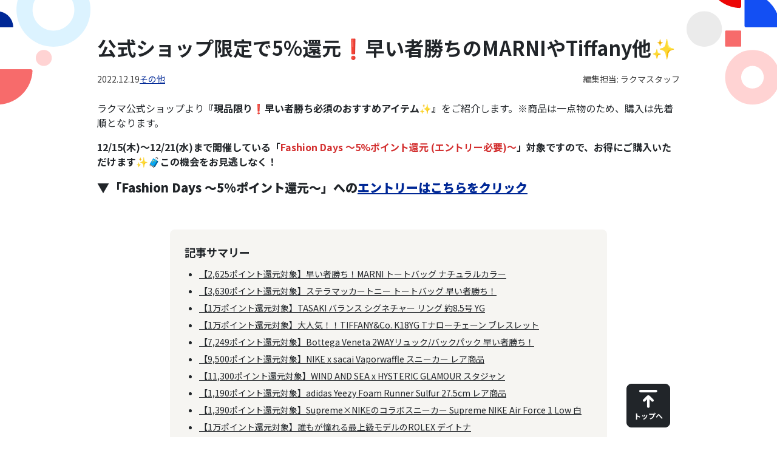

--- FILE ---
content_type: text/html; charset=UTF-8
request_url: https://fril.jp/magazine/rakuma-official-20221219/?app=true
body_size: 13802
content:
<!doctype html>
<html lang="ja">
<head>
<meta charset="UTF-8">
<meta name="viewport" content="width=device-width, initial-scale=1, shrink-to-fit=no">
<meta name="theme-color" content="#002896">

<link rel="preconnect" href="https://fonts.googleapis.com">
<link rel="preconnect" href="https://fonts.gstatic.com" crossorigin>
<link href="https://fonts.googleapis.com/css2?family=Noto+Sans+JP:wght@400;500;700;900&display=swap" rel="stylesheet">

<meta name='robots' content='index, follow, max-image-preview:large, max-snippet:-1, max-video-preview:-1' />

<!-- Google Tag Manager for WordPress by gtm4wp.com -->
<script data-cfasync="false" data-pagespeed-no-defer>
	var gtm4wp_datalayer_name = "dataLayer";
	var dataLayer = dataLayer || [];

	const gtm4wp_scrollerscript_debugmode         = false;
	const gtm4wp_scrollerscript_callbacktime      = 100;
	const gtm4wp_scrollerscript_readerlocation    = 150;
	const gtm4wp_scrollerscript_contentelementid  = "content";
	const gtm4wp_scrollerscript_scannertime       = 60;
</script>
<!-- End Google Tag Manager for WordPress by gtm4wp.com -->
	<!-- This site is optimized with the Yoast SEO plugin v26.7 - https://yoast.com/wordpress/plugins/seo/ -->
	<title>公式ショップ限定で5%還元❗️早い者勝ちのMARNIやTiffany他✨ ｜ラクマplus</title>
	<meta name="description" content="「公式ショップ限定で5%還元❗️早い者勝ちのMARNIやTiffany他✨ 」の記事。楽天のフリマアプリ「ラクマ」がお届けするWebマガジン「ラクマplus 」。「ラクマでちょっとプラスな暮らし」をテーマに、様々な情報を発信しています。" />
	<link rel="canonical" href="https://fril.jp/magazine/rakuma-official-20221219/" />
	<meta property="og:locale" content="ja_JP" />
	<meta property="og:type" content="article" />
	<meta property="og:title" content="公式ショップ限定で5%還元❗️早い者勝ちのMARNIやTiffany他✨ ｜ラクマplus" />
	<meta property="og:description" content="「公式ショップ限定で5%還元❗️早い者勝ちのMARNIやTiffany他✨ 」の記事。楽天のフリマアプリ「ラクマ」がお届けするWebマガジン「ラクマplus 」。「ラクマでちょっとプラスな暮らし」をテーマに、様々な情報を発信しています。" />
	<meta property="og:url" content="https://fril.jp/magazine/rakuma-official-20221219/" />
	<meta property="og:site_name" content="ラクマplus" />
	<meta property="article:published_time" content="2022-12-18T15:00:00+00:00" />
	<meta property="article:modified_time" content="2023-10-05T05:42:15+00:00" />
	<meta property="og:image" content="https://fril.jp/magazine/wp-content/image/20221216201334.jpg" />
	<meta name="author" content="ラクマスタッフ" />
	<meta name="twitter:card" content="summary_large_image" />
	<meta name="twitter:label1" content="執筆者" />
	<meta name="twitter:data1" content="ラクマスタッフ" />
	<meta name="twitter:label2" content="推定読み取り時間" />
	<meta name="twitter:data2" content="13分" />
	<script type="application/ld+json" class="yoast-schema-graph">{"@context":"https://schema.org","@graph":[{"@type":"Article","@id":"https://fril.jp/magazine/rakuma-official-20221219/#article","isPartOf":{"@id":"https://fril.jp/magazine/rakuma-official-20221219/"},"author":{"name":"ラクマスタッフ","@id":"https://fril.jp/magazine/#/schema/person/df54876c2ed61a2660f3217e89c709ae"},"headline":"公式ショップ限定で5%還元❗️早い者勝ちのMARNIやTiffany他✨","datePublished":"2022-12-18T15:00:00+00:00","dateModified":"2023-10-05T05:42:15+00:00","mainEntityOfPage":{"@id":"https://fril.jp/magazine/rakuma-official-20221219/"},"wordCount":140,"publisher":{"@id":"https://fril.jp/magazine/#organization"},"image":{"@id":"https://fril.jp/magazine/rakuma-official-20221219/#primaryimage"},"thumbnailUrl":"https://fril.jp/magazine/wp-content/image/20221216201334.jpg","articleSection":["その他"],"inLanguage":"ja"},{"@type":"WebPage","@id":"https://fril.jp/magazine/rakuma-official-20221219/","url":"https://fril.jp/magazine/rakuma-official-20221219/","name":"公式ショップ限定で5%還元❗️早い者勝ちのMARNIやTiffany他✨ ｜ラクマplus","isPartOf":{"@id":"https://fril.jp/magazine/#website"},"primaryImageOfPage":{"@id":"https://fril.jp/magazine/rakuma-official-20221219/#primaryimage"},"image":{"@id":"https://fril.jp/magazine/rakuma-official-20221219/#primaryimage"},"thumbnailUrl":"https://fril.jp/magazine/wp-content/image/20221216201334.jpg","datePublished":"2022-12-18T15:00:00+00:00","dateModified":"2023-10-05T05:42:15+00:00","description":"「公式ショップ限定で5%還元❗️早い者勝ちのMARNIやTiffany他✨ 」の記事。楽天のフリマアプリ「ラクマ」がお届けするWebマガジン「ラクマplus 」。「ラクマでちょっとプラスな暮らし」をテーマに、様々な情報を発信しています。","breadcrumb":{"@id":"https://fril.jp/magazine/rakuma-official-20221219/#breadcrumb"},"inLanguage":"ja","potentialAction":[{"@type":"ReadAction","target":["https://fril.jp/magazine/rakuma-official-20221219/"]}]},{"@type":"ImageObject","inLanguage":"ja","@id":"https://fril.jp/magazine/rakuma-official-20221219/#primaryimage","url":"https://fril.jp/magazine/wp-content/image/20221216201334.jpg","contentUrl":"https://fril.jp/magazine/wp-content/image/20221216201334.jpg"},{"@type":"BreadcrumbList","@id":"https://fril.jp/magazine/rakuma-official-20221219/#breadcrumb","itemListElement":[{"@type":"ListItem","position":1,"name":"ホーム","item":"https://fril.jp/magazine/"},{"@type":"ListItem","position":2,"name":"その他","item":"https://fril.jp/magazine/category/backup/"},{"@type":"ListItem","position":3,"name":"その他","item":"https://fril.jp/magazine/category/backup/private/"},{"@type":"ListItem","position":4,"name":"公式ショップ限定で5%還元❗️早い者勝ちのMARNIやTiffany他✨"}]},{"@type":"WebSite","@id":"https://fril.jp/magazine/#website","url":"https://fril.jp/magazine/","name":"ラクマplus","description":"「ラクマでちょっとプラスな暮らし」を叶えるマガジン","publisher":{"@id":"https://fril.jp/magazine/#organization"},"potentialAction":[{"@type":"SearchAction","target":{"@type":"EntryPoint","urlTemplate":"https://fril.jp/magazine/?s={search_term_string}"},"query-input":{"@type":"PropertyValueSpecification","valueRequired":true,"valueName":"search_term_string"}}],"inLanguage":"ja"},{"@type":"Organization","@id":"https://fril.jp/magazine/#organization","name":"ラクマplus","url":"https://fril.jp/magazine/","logo":{"@type":"ImageObject","inLanguage":"ja","@id":"https://fril.jp/magazine/#/schema/logo/image/","url":"https://fril.jp/magazine/wp-content/uploads/2023/08/rakuma_1200_675.png","contentUrl":"https://fril.jp/magazine/wp-content/uploads/2023/08/rakuma_1200_675.png","width":1200,"height":675,"caption":"ラクマplus"},"image":{"@id":"https://fril.jp/magazine/#/schema/logo/image/"}},{"@type":"Person","@id":"https://fril.jp/magazine/#/schema/person/df54876c2ed61a2660f3217e89c709ae","name":"ラクマスタッフ","url":"https://fril.jp/magazine/author/rakuma_staff/"}]}</script>
	<!-- / Yoast SEO plugin. -->


<link rel='dns-prefetch' href='//fril.jp' />
<link rel='dns-prefetch' href='//rakuma.rakuten.co.jp' />
<link rel="alternate" type="application/rss+xml" title="ラクマplus &raquo; フィード" href="https://fril.jp/magazine/feed/" />
<link rel="alternate" type="application/rss+xml" title="ラクマplus &raquo; コメントフィード" href="https://fril.jp/magazine/comments/feed/" />
<link rel="alternate" title="oEmbed (JSON)" type="application/json+oembed" href="https://fril.jp/magazine/wp-json/oembed/1.0/embed?url=https%3A%2F%2Ffril.jp%2Fmagazine%2Frakuma-official-20221219%2F" />
<link rel="alternate" title="oEmbed (XML)" type="text/xml+oembed" href="https://fril.jp/magazine/wp-json/oembed/1.0/embed?url=https%3A%2F%2Ffril.jp%2Fmagazine%2Frakuma-official-20221219%2F&#038;format=xml" />
<style id='wp-img-auto-sizes-contain-inline-css' type='text/css'>
img:is([sizes=auto i],[sizes^="auto," i]){contain-intrinsic-size:3000px 1500px}
/*# sourceURL=wp-img-auto-sizes-contain-inline-css */
</style>
<style id='wp-emoji-styles-inline-css' type='text/css'>

	img.wp-smiley, img.emoji {
		display: inline !important;
		border: none !important;
		box-shadow: none !important;
		height: 1em !important;
		width: 1em !important;
		margin: 0 0.07em !important;
		vertical-align: -0.1em !important;
		background: none !important;
		padding: 0 !important;
	}
/*# sourceURL=wp-emoji-styles-inline-css */
</style>
<style id='wp-block-library-inline-css' type='text/css'>
:root{--wp-block-synced-color:#7a00df;--wp-block-synced-color--rgb:122,0,223;--wp-bound-block-color:var(--wp-block-synced-color);--wp-editor-canvas-background:#ddd;--wp-admin-theme-color:#007cba;--wp-admin-theme-color--rgb:0,124,186;--wp-admin-theme-color-darker-10:#006ba1;--wp-admin-theme-color-darker-10--rgb:0,107,160.5;--wp-admin-theme-color-darker-20:#005a87;--wp-admin-theme-color-darker-20--rgb:0,90,135;--wp-admin-border-width-focus:2px}@media (min-resolution:192dpi){:root{--wp-admin-border-width-focus:1.5px}}.wp-element-button{cursor:pointer}:root .has-very-light-gray-background-color{background-color:#eee}:root .has-very-dark-gray-background-color{background-color:#313131}:root .has-very-light-gray-color{color:#eee}:root .has-very-dark-gray-color{color:#313131}:root .has-vivid-green-cyan-to-vivid-cyan-blue-gradient-background{background:linear-gradient(135deg,#00d084,#0693e3)}:root .has-purple-crush-gradient-background{background:linear-gradient(135deg,#34e2e4,#4721fb 50%,#ab1dfe)}:root .has-hazy-dawn-gradient-background{background:linear-gradient(135deg,#faaca8,#dad0ec)}:root .has-subdued-olive-gradient-background{background:linear-gradient(135deg,#fafae1,#67a671)}:root .has-atomic-cream-gradient-background{background:linear-gradient(135deg,#fdd79a,#004a59)}:root .has-nightshade-gradient-background{background:linear-gradient(135deg,#330968,#31cdcf)}:root .has-midnight-gradient-background{background:linear-gradient(135deg,#020381,#2874fc)}:root{--wp--preset--font-size--normal:16px;--wp--preset--font-size--huge:42px}.has-regular-font-size{font-size:1em}.has-larger-font-size{font-size:2.625em}.has-normal-font-size{font-size:var(--wp--preset--font-size--normal)}.has-huge-font-size{font-size:var(--wp--preset--font-size--huge)}.has-text-align-center{text-align:center}.has-text-align-left{text-align:left}.has-text-align-right{text-align:right}.has-fit-text{white-space:nowrap!important}#end-resizable-editor-section{display:none}.aligncenter{clear:both}.items-justified-left{justify-content:flex-start}.items-justified-center{justify-content:center}.items-justified-right{justify-content:flex-end}.items-justified-space-between{justify-content:space-between}.screen-reader-text{border:0;clip-path:inset(50%);height:1px;margin:-1px;overflow:hidden;padding:0;position:absolute;width:1px;word-wrap:normal!important}.screen-reader-text:focus{background-color:#ddd;clip-path:none;color:#444;display:block;font-size:1em;height:auto;left:5px;line-height:normal;padding:15px 23px 14px;text-decoration:none;top:5px;width:auto;z-index:100000}html :where(.has-border-color){border-style:solid}html :where([style*=border-top-color]){border-top-style:solid}html :where([style*=border-right-color]){border-right-style:solid}html :where([style*=border-bottom-color]){border-bottom-style:solid}html :where([style*=border-left-color]){border-left-style:solid}html :where([style*=border-width]){border-style:solid}html :where([style*=border-top-width]){border-top-style:solid}html :where([style*=border-right-width]){border-right-style:solid}html :where([style*=border-bottom-width]){border-bottom-style:solid}html :where([style*=border-left-width]){border-left-style:solid}html :where(img[class*=wp-image-]){height:auto;max-width:100%}:where(figure){margin:0 0 1em}html :where(.is-position-sticky){--wp-admin--admin-bar--position-offset:var(--wp-admin--admin-bar--height,0px)}@media screen and (max-width:600px){html :where(.is-position-sticky){--wp-admin--admin-bar--position-offset:0px}}

/*# sourceURL=wp-block-library-inline-css */
</style><style id='global-styles-inline-css' type='text/css'>
:root{--wp--preset--aspect-ratio--square: 1;--wp--preset--aspect-ratio--4-3: 4/3;--wp--preset--aspect-ratio--3-4: 3/4;--wp--preset--aspect-ratio--3-2: 3/2;--wp--preset--aspect-ratio--2-3: 2/3;--wp--preset--aspect-ratio--16-9: 16/9;--wp--preset--aspect-ratio--9-16: 9/16;--wp--preset--color--black: #000000;--wp--preset--color--cyan-bluish-gray: #abb8c3;--wp--preset--color--white: #ffffff;--wp--preset--color--pale-pink: #f78da7;--wp--preset--color--vivid-red: #cf2e2e;--wp--preset--color--luminous-vivid-orange: #ff6900;--wp--preset--color--luminous-vivid-amber: #fcb900;--wp--preset--color--light-green-cyan: #7bdcb5;--wp--preset--color--vivid-green-cyan: #00d084;--wp--preset--color--pale-cyan-blue: #8ed1fc;--wp--preset--color--vivid-cyan-blue: #0693e3;--wp--preset--color--vivid-purple: #9b51e0;--wp--preset--color--rkm-pink: #FFB9BE;--wp--preset--color--rkm-green: #C1FFA4;--wp--preset--color--rkm-yellow: #FFEB83;--wp--preset--color--primary: #002896;--wp--preset--color--danger: #ec0606;--wp--preset--gradient--vivid-cyan-blue-to-vivid-purple: linear-gradient(135deg,rgb(6,147,227) 0%,rgb(155,81,224) 100%);--wp--preset--gradient--light-green-cyan-to-vivid-green-cyan: linear-gradient(135deg,rgb(122,220,180) 0%,rgb(0,208,130) 100%);--wp--preset--gradient--luminous-vivid-amber-to-luminous-vivid-orange: linear-gradient(135deg,rgb(252,185,0) 0%,rgb(255,105,0) 100%);--wp--preset--gradient--luminous-vivid-orange-to-vivid-red: linear-gradient(135deg,rgb(255,105,0) 0%,rgb(207,46,46) 100%);--wp--preset--gradient--very-light-gray-to-cyan-bluish-gray: linear-gradient(135deg,rgb(238,238,238) 0%,rgb(169,184,195) 100%);--wp--preset--gradient--cool-to-warm-spectrum: linear-gradient(135deg,rgb(74,234,220) 0%,rgb(151,120,209) 20%,rgb(207,42,186) 40%,rgb(238,44,130) 60%,rgb(251,105,98) 80%,rgb(254,248,76) 100%);--wp--preset--gradient--blush-light-purple: linear-gradient(135deg,rgb(255,206,236) 0%,rgb(152,150,240) 100%);--wp--preset--gradient--blush-bordeaux: linear-gradient(135deg,rgb(254,205,165) 0%,rgb(254,45,45) 50%,rgb(107,0,62) 100%);--wp--preset--gradient--luminous-dusk: linear-gradient(135deg,rgb(255,203,112) 0%,rgb(199,81,192) 50%,rgb(65,88,208) 100%);--wp--preset--gradient--pale-ocean: linear-gradient(135deg,rgb(255,245,203) 0%,rgb(182,227,212) 50%,rgb(51,167,181) 100%);--wp--preset--gradient--electric-grass: linear-gradient(135deg,rgb(202,248,128) 0%,rgb(113,206,126) 100%);--wp--preset--gradient--midnight: linear-gradient(135deg,rgb(2,3,129) 0%,rgb(40,116,252) 100%);--wp--preset--font-size--small: 14px;--wp--preset--font-size--medium: 20px;--wp--preset--font-size--large: 36px;--wp--preset--font-size--x-large: 42px;--wp--preset--font-size--h-2: 30px;--wp--preset--font-size--h-3: 26px;--wp--preset--font-size--h-4: 21px;--wp--preset--spacing--20: 0.44rem;--wp--preset--spacing--30: 0.67rem;--wp--preset--spacing--40: 1rem;--wp--preset--spacing--50: 1.5rem;--wp--preset--spacing--60: 2.25rem;--wp--preset--spacing--70: 3.38rem;--wp--preset--spacing--80: 5.06rem;--wp--preset--shadow--natural: 6px 6px 9px rgba(0, 0, 0, 0.2);--wp--preset--shadow--deep: 12px 12px 50px rgba(0, 0, 0, 0.4);--wp--preset--shadow--sharp: 6px 6px 0px rgba(0, 0, 0, 0.2);--wp--preset--shadow--outlined: 6px 6px 0px -3px rgb(255, 255, 255), 6px 6px rgb(0, 0, 0);--wp--preset--shadow--crisp: 6px 6px 0px rgb(0, 0, 0);}:where(.is-layout-flex){gap: 0.5em;}:where(.is-layout-grid){gap: 0.5em;}body .is-layout-flex{display: flex;}.is-layout-flex{flex-wrap: wrap;align-items: center;}.is-layout-flex > :is(*, div){margin: 0;}body .is-layout-grid{display: grid;}.is-layout-grid > :is(*, div){margin: 0;}:where(.wp-block-columns.is-layout-flex){gap: 2em;}:where(.wp-block-columns.is-layout-grid){gap: 2em;}:where(.wp-block-post-template.is-layout-flex){gap: 1.25em;}:where(.wp-block-post-template.is-layout-grid){gap: 1.25em;}.has-black-color{color: var(--wp--preset--color--black) !important;}.has-cyan-bluish-gray-color{color: var(--wp--preset--color--cyan-bluish-gray) !important;}.has-white-color{color: var(--wp--preset--color--white) !important;}.has-pale-pink-color{color: var(--wp--preset--color--pale-pink) !important;}.has-vivid-red-color{color: var(--wp--preset--color--vivid-red) !important;}.has-luminous-vivid-orange-color{color: var(--wp--preset--color--luminous-vivid-orange) !important;}.has-luminous-vivid-amber-color{color: var(--wp--preset--color--luminous-vivid-amber) !important;}.has-light-green-cyan-color{color: var(--wp--preset--color--light-green-cyan) !important;}.has-vivid-green-cyan-color{color: var(--wp--preset--color--vivid-green-cyan) !important;}.has-pale-cyan-blue-color{color: var(--wp--preset--color--pale-cyan-blue) !important;}.has-vivid-cyan-blue-color{color: var(--wp--preset--color--vivid-cyan-blue) !important;}.has-vivid-purple-color{color: var(--wp--preset--color--vivid-purple) !important;}.has-black-background-color{background-color: var(--wp--preset--color--black) !important;}.has-cyan-bluish-gray-background-color{background-color: var(--wp--preset--color--cyan-bluish-gray) !important;}.has-white-background-color{background-color: var(--wp--preset--color--white) !important;}.has-pale-pink-background-color{background-color: var(--wp--preset--color--pale-pink) !important;}.has-vivid-red-background-color{background-color: var(--wp--preset--color--vivid-red) !important;}.has-luminous-vivid-orange-background-color{background-color: var(--wp--preset--color--luminous-vivid-orange) !important;}.has-luminous-vivid-amber-background-color{background-color: var(--wp--preset--color--luminous-vivid-amber) !important;}.has-light-green-cyan-background-color{background-color: var(--wp--preset--color--light-green-cyan) !important;}.has-vivid-green-cyan-background-color{background-color: var(--wp--preset--color--vivid-green-cyan) !important;}.has-pale-cyan-blue-background-color{background-color: var(--wp--preset--color--pale-cyan-blue) !important;}.has-vivid-cyan-blue-background-color{background-color: var(--wp--preset--color--vivid-cyan-blue) !important;}.has-vivid-purple-background-color{background-color: var(--wp--preset--color--vivid-purple) !important;}.has-black-border-color{border-color: var(--wp--preset--color--black) !important;}.has-cyan-bluish-gray-border-color{border-color: var(--wp--preset--color--cyan-bluish-gray) !important;}.has-white-border-color{border-color: var(--wp--preset--color--white) !important;}.has-pale-pink-border-color{border-color: var(--wp--preset--color--pale-pink) !important;}.has-vivid-red-border-color{border-color: var(--wp--preset--color--vivid-red) !important;}.has-luminous-vivid-orange-border-color{border-color: var(--wp--preset--color--luminous-vivid-orange) !important;}.has-luminous-vivid-amber-border-color{border-color: var(--wp--preset--color--luminous-vivid-amber) !important;}.has-light-green-cyan-border-color{border-color: var(--wp--preset--color--light-green-cyan) !important;}.has-vivid-green-cyan-border-color{border-color: var(--wp--preset--color--vivid-green-cyan) !important;}.has-pale-cyan-blue-border-color{border-color: var(--wp--preset--color--pale-cyan-blue) !important;}.has-vivid-cyan-blue-border-color{border-color: var(--wp--preset--color--vivid-cyan-blue) !important;}.has-vivid-purple-border-color{border-color: var(--wp--preset--color--vivid-purple) !important;}.has-vivid-cyan-blue-to-vivid-purple-gradient-background{background: var(--wp--preset--gradient--vivid-cyan-blue-to-vivid-purple) !important;}.has-light-green-cyan-to-vivid-green-cyan-gradient-background{background: var(--wp--preset--gradient--light-green-cyan-to-vivid-green-cyan) !important;}.has-luminous-vivid-amber-to-luminous-vivid-orange-gradient-background{background: var(--wp--preset--gradient--luminous-vivid-amber-to-luminous-vivid-orange) !important;}.has-luminous-vivid-orange-to-vivid-red-gradient-background{background: var(--wp--preset--gradient--luminous-vivid-orange-to-vivid-red) !important;}.has-very-light-gray-to-cyan-bluish-gray-gradient-background{background: var(--wp--preset--gradient--very-light-gray-to-cyan-bluish-gray) !important;}.has-cool-to-warm-spectrum-gradient-background{background: var(--wp--preset--gradient--cool-to-warm-spectrum) !important;}.has-blush-light-purple-gradient-background{background: var(--wp--preset--gradient--blush-light-purple) !important;}.has-blush-bordeaux-gradient-background{background: var(--wp--preset--gradient--blush-bordeaux) !important;}.has-luminous-dusk-gradient-background{background: var(--wp--preset--gradient--luminous-dusk) !important;}.has-pale-ocean-gradient-background{background: var(--wp--preset--gradient--pale-ocean) !important;}.has-electric-grass-gradient-background{background: var(--wp--preset--gradient--electric-grass) !important;}.has-midnight-gradient-background{background: var(--wp--preset--gradient--midnight) !important;}.has-small-font-size{font-size: var(--wp--preset--font-size--small) !important;}.has-medium-font-size{font-size: var(--wp--preset--font-size--medium) !important;}.has-large-font-size{font-size: var(--wp--preset--font-size--large) !important;}.has-x-large-font-size{font-size: var(--wp--preset--font-size--x-large) !important;}
/*# sourceURL=global-styles-inline-css */
</style>

<style id='classic-theme-styles-inline-css' type='text/css'>
/*! This file is auto-generated */
.wp-block-button__link{color:#fff;background-color:#32373c;border-radius:9999px;box-shadow:none;text-decoration:none;padding:calc(.667em + 2px) calc(1.333em + 2px);font-size:1.125em}.wp-block-file__button{background:#32373c;color:#fff;text-decoration:none}
/*# sourceURL=/wp-includes/css/classic-themes.min.css */
</style>
<style id='ez-toc-exclude-toggle-css-inline-css' type='text/css'>
#ez-toc-container input[type="checkbox"]:checked + nav, #ez-toc-widget-container input[type="checkbox"]:checked + nav {opacity: 0;max-height: 0;border: none;display: none;}
/*# sourceURL=ez-toc-exclude-toggle-css-inline-css */
</style>
<link rel='stylesheet' id='swiper-css' href='https://fril.jp/magazine/wp-content/themes/rakuma_plus/assets/swiper/swiper-bundle.min.css?ver=9.0.3' type='text/css' media='all' />
<link rel='stylesheet' id='rkmico-css' href='https://fril.jp/magazine/wp-content/themes/rakuma_plus/assets/font/rkmico/style.css?ver=1.2.0' type='text/css' media='all' />
<link rel='stylesheet' id='bootstrap-css' href='https://fril.jp/magazine/wp-content/themes/rakuma_plus/assets/css/theme.css?ver=5.2.3.13' type='text/css' media='all' />
<script type="text/javascript" src="https://fril.jp/magazine/wp-content/plugins/duracelltomi-google-tag-manager/dist/js/analytics-talk-content-tracking.js?ver=1.22.3" id="gtm4wp-scroll-tracking-js"></script>
<link rel="https://api.w.org/" href="https://fril.jp/magazine/wp-json/" /><link rel="alternate" title="JSON" type="application/json" href="https://fril.jp/magazine/wp-json/wp/v2/posts/2289" /><link rel='shortlink' href='https://fril.jp/magazine/?p=2289' />

<!-- Google Tag Manager for WordPress by gtm4wp.com -->
<!-- GTM Container placement set to automatic -->
<script data-cfasync="false" data-pagespeed-no-defer>
	var dataLayer_content = {"pagePostType":"post","pagePostType2":"single-post","pageCategory":["private"],"pagePostAuthor":"ラクマスタッフ"};
	dataLayer.push( dataLayer_content );
</script>
<script data-cfasync="false" data-pagespeed-no-defer>
(function(w,d,s,l,i){w[l]=w[l]||[];w[l].push({'gtm.start':
new Date().getTime(),event:'gtm.js'});var f=d.getElementsByTagName(s)[0],
j=d.createElement(s),dl=l!='dataLayer'?'&l='+l:'';j.async=true;j.src=
'//www.googletagmanager.com/gtm.js?id='+i+dl;f.parentNode.insertBefore(j,f);
})(window,document,'script','dataLayer','GTM-PBGNRW');
</script>
<!-- End Google Tag Manager for WordPress by gtm4wp.com --><link rel="icon" href="https://fril.jp/magazine/wp-content/uploads/2023/04/cropped-favicon-32x32.png" sizes="32x32" />
<link rel="icon" href="https://fril.jp/magazine/wp-content/uploads/2023/04/cropped-favicon-192x192.png" sizes="192x192" />
<link rel="apple-touch-icon" href="https://fril.jp/magazine/wp-content/uploads/2023/04/cropped-favicon-180x180.png" />
<meta name="msapplication-TileImage" content="https://fril.jp/magazine/wp-content/uploads/2023/04/cropped-favicon-270x270.png" />
		<style type="text/css" id="wp-custom-css">
			@media(min-width: 768px){.rkm_top{text-align:left;}}

.wp-block-buttons
  .wp-block-button:not(.is-style-outline)
  .wp-block-button__link:not(.has-background),
.wp-block-buttons
  .wp-block-button:not(.is-style-outline)
  .wp-block-button__link.has-dark-background-color {
  background: #ec0606;
  border-color: #ec0606;
}

.wp-block-buttons
  .wp-block-button:not(.is-style-outline)
  .wp-block-button__link:not(.has-background):hover,
.wp-block-buttons
  .wp-block-button:not(.is-style-outline)
  .wp-block-button__link.has-dark-background-color:hover {
  background: #c71f1f;
  border-color: #c71f1f;
}		</style>
		<script>
if (location.host != "fril.jp") {
  window.location.href = "https://fril.jp/magazine/";
}
</script>
</head>
<body class="wp-singular post-template-default single single-post postid-2289 single-format-standard wp-embed-responsive wp-theme-rakuma_plus has_toptxt" id="top">

<div class="container">

<div id="fb-root"></div>
<script async defer crossorigin="anonymous" src="https://connect.facebook.net/ja_JP/sdk.js#xfbml=1&version=v8.0" nonce="EtT3e0qv"></script>
<script src="https://d.line-scdn.net/r/web/social-plugin/js/thirdparty/loader.min.js" async="async" defer="defer"></script>
<script type="text/javascript" src="https://b.st-hatena.com/js/bookmark_button.js" charset="utf-8" async="async"></script>
<script async src="https://platform.twitter.com/widgets.js" charset="utf-8"></script>
<article id="post-2289" class="rkm_article post-2289 post type-post status-publish format-standard hentry category-private">
    <header class="entry-header"><h1 class="entry-title">公式ショップ限定で5%還元❗️早い者勝ちのMARNIやTiffany他✨</h1><div class="rkm_article_meta d-flex flex-wrap">
<div class="rkm_article_at"><time class="entry-date updated" datetime="2022-12-19T00:00:00+09:00">2022.12.19</time></div>
<div class="rkm_article_categories d-flex flex-wrap"><a href="https://fril.jp/magazine/category/backup/private/" rel="tag">その他</a></div>
<div class="rkm_article_tags d-flex flex-wrap me-auto"></div>
<div class="rkm_article_auther">編集担当: <span class="author vcard">ラクマスタッフ</span></div>
</div><!-- .rkm_article_meta --></header>
    <!-- .entry-header -->
    <div class="entry-content js_fireevent_article_seo">
        <p>ラクマ公式ショップより<strong>『現品限り❗️早い者勝ち必須のおすすめアイテム✨』</strong>をご紹介します。※商品は一点物のため、購入は先着順となります。</p>
<p><strong>12/15(木)〜12/21(水)まで開催している「<span style="color: #d32f2f">Fashion Days 〜5%ポイント還元 (エントリー必要)〜</span>」対象ですので、お得にご購入いただけます✨🧳この機会をお見逃しなく！</strong></p>
<h5 id="Fashion-Days-5ポイント還元へのエントリーはこちらをクリック"><strong>▼「Fashion Days 〜5%ポイント還元〜」への<a href="https://rakuma.rakuten.co.jp/info/campaign/fashiondays/20221215/?app=false">エントリーはこちらをクリック</a></strong></h5>
<div id="ez-toc-container" class="ez-toc-v2_0_80 counter-hierarchy ez-toc-counter ez-toc-grey ez-toc-container-direction">
<nav><div class="ez-toc-title">記事サマリー</div><ul class='ez-toc-list ez-toc-list-level-1 ' ><li class='ez-toc-page-1 ez-toc-heading-level-3'><a class="ez-toc-link ez-toc-heading-1" href="#%e3%80%902625%e3%83%9d%e3%82%a4%e3%83%b3%e3%83%88%e9%82%84%e5%85%83%e5%af%be%e8%b1%a1%e3%80%91%e6%97%a9%e3%81%84%e8%80%85%e5%8b%9d%e3%81%a1%ef%bc%81marni_%e3%83%88%e3%83%bc%e3%83%88%e3%83%90%e3%83%83%e3%82%b0_%e3%83%8a%e3%83%81%e3%83%a5%e3%83%a9%e3%83%ab%e3%82%ab%e3%83%a9%e3%83%bc" >【2,625ポイント還元対象】早い者勝ち！MARNI トートバッグ ナチュラルカラー</a></li><li class='ez-toc-page-1 ez-toc-heading-level-3'><a class="ez-toc-link ez-toc-heading-2" href="#%e3%80%903630%e3%83%9d%e3%82%a4%e3%83%b3%e3%83%88%e9%82%84%e5%85%83%e5%af%be%e8%b1%a1%e3%80%91%e3%82%b9%e3%83%86%e3%83%a9%e3%83%9e%e3%83%83%e3%82%ab%e3%83%bc%e3%83%88%e3%83%8b%e3%83%bc_%e3%83%88%e3%83%bc%e3%83%88%e3%83%90%e3%83%83%e3%82%b0_%e6%97%a9%e3%81%84%e8%80%85%e5%8b%9d%e3%81%a1%ef%bc%81" >【3,630ポイント還元対象】ステラマッカートニー トートバッグ 早い者勝ち！</a></li><li class='ez-toc-page-1 ez-toc-heading-level-3'><a class="ez-toc-link ez-toc-heading-3" href="#%e3%80%901%e4%b8%87%e3%83%9d%e3%82%a4%e3%83%b3%e3%83%88%e9%82%84%e5%85%83%e5%af%be%e8%b1%a1%e3%80%91tasaki_%e3%83%90%e3%83%a9%e3%83%b3%e3%82%b9_%e3%82%b7%e3%82%b0%e3%83%8d%e3%83%81%e3%83%a3%e3%83%bc_%e3%83%aa%e3%83%b3%e3%82%b0_%e7%b4%8485%e5%8f%b7_yg" >【1万ポイント還元対象】TASAKI バランス シグネチャー リング 約8.5号 YG</a></li><li class='ez-toc-page-1 ez-toc-heading-level-3'><a class="ez-toc-link ez-toc-heading-4" href="#%e3%80%901%e4%b8%87%e3%83%9d%e3%82%a4%e3%83%b3%e3%83%88%e9%82%84%e5%85%83%e5%af%be%e8%b1%a1%e3%80%91%e5%a4%a7%e4%ba%ba%e6%b0%97%ef%bc%81%ef%bc%81tiffany_co_k18yg_t%e3%83%8a%e3%83%ad%e3%83%bc%e3%83%81%e3%82%a7%e3%83%bc%e3%83%b3_%e3%83%96%e3%83%ac%e3%82%b9%e3%83%ac%e3%83%83%e3%83%88" >【1万ポイント還元対象】大人気！！TIFFANY&amp;Co. K18YG Tナローチェーン ブレスレット</a></li><li class='ez-toc-page-1 ez-toc-heading-level-3'><a class="ez-toc-link ez-toc-heading-5" href="#%e3%80%907249%e3%83%9d%e3%82%a4%e3%83%b3%e3%83%88%e9%82%84%e5%85%83%e5%af%be%e8%b1%a1%e3%80%91bottega_veneta_2way%e3%83%aa%e3%83%a5%e3%83%83%e3%82%af%e3%83%90%e3%83%83%e3%82%af%e3%83%91%e3%83%83%e3%82%af_%e6%97%a9%e3%81%84%e8%80%85%e5%8b%9d%e3%81%a1%ef%bc%81" >【7,249ポイント還元対象】Bottega Veneta 2WAYリュック/バックパック 早い者勝ち！</a></li><li class='ez-toc-page-1 ez-toc-heading-level-3'><a class="ez-toc-link ez-toc-heading-6" href="#%e3%80%909500%e3%83%9d%e3%82%a4%e3%83%b3%e3%83%88%e9%82%84%e5%85%83%e5%af%be%e8%b1%a1%e3%80%91nike_x_sacai_vaporwaffle_%e3%82%b9%e3%83%8b%e3%83%bc%e3%82%ab%e3%83%bc_%e3%83%ac%e3%82%a2%e5%95%86%e5%93%81" >【9,500ポイント還元対象】NIKE x sacai Vaporwaffle スニーカー レア商品</a></li><li class='ez-toc-page-1 ez-toc-heading-level-3'><a class="ez-toc-link ez-toc-heading-7" href="#%e3%80%9011300%e3%83%9d%e3%82%a4%e3%83%b3%e3%83%88%e9%82%84%e5%85%83%e5%af%be%e8%b1%a1%e3%80%91wind_and_sea_x_hysteric_glamour_%e3%82%b9%e3%82%bf%e3%82%b8%e3%83%a3%e3%83%b3" >【11,300ポイント還元対象】WIND AND SEA x HYSTERIC GLAMOUR スタジャン</a></li><li class='ez-toc-page-1 ez-toc-heading-level-3'><a class="ez-toc-link ez-toc-heading-8" href="#%e3%80%901190%e3%83%9d%e3%82%a4%e3%83%b3%e3%83%88%e9%82%84%e5%85%83%e5%af%be%e8%b1%a1%e3%80%91adidas_yeezy_foam_runner_sulfur_275cm_%e3%83%ac%e3%82%a2%e5%95%86%e5%93%81" >【1,190ポイント還元対象】adidas Yeezy Foam Runner Sulfur 27.5cm レア商品</a></li><li class='ez-toc-page-1 ez-toc-heading-level-3'><a class="ez-toc-link ez-toc-heading-9" href="#%e3%80%901390%e3%83%9d%e3%82%a4%e3%83%b3%e3%83%88%e9%82%84%e5%85%83%e5%af%be%e8%b1%a1%e3%80%91supreme%c3%97nike%e3%81%ae%e3%82%b3%e3%83%a9%e3%83%9c%e3%82%b9%e3%83%8b%e3%83%bc%e3%82%ab%e3%83%bc_supreme_nike_air_force_1_low_%e7%99%bd" >【1,390ポイント還元対象】Supreme×NIKEのコラボスニーカー Supreme NIKE Air Force 1 Low 白</a></li><li class='ez-toc-page-1 ez-toc-heading-level-3'><a class="ez-toc-link ez-toc-heading-10" href="#%e3%80%901%e4%b8%87%e3%83%9d%e3%82%a4%e3%83%b3%e3%83%88%e9%82%84%e5%85%83%e5%af%be%e8%b1%a1%e3%80%91%e8%aa%b0%e3%82%82%e3%81%8c%e6%86%a7%e3%82%8c%e3%82%8b%e6%9c%80%e4%b8%8a%e7%b4%9a%e3%83%a2%e3%83%87%e3%83%ab%e3%81%aerolex_%e3%83%87%e3%82%a4%e3%83%88%e3%83%8a" >【1万ポイント還元対象】誰もが憧れる最上級モデルのROLEX デイトナ</a></li><li class='ez-toc-page-1 ez-toc-heading-level-3'><a class="ez-toc-link ez-toc-heading-11" href="#%e3%80%901%e4%b8%87%e3%83%9d%e3%82%a4%e3%83%b3%e3%83%88%e9%82%84%e5%85%83%e5%af%be%e8%b1%a1%e3%80%91chanel%e3%81%aek18%e3%83%8d%e3%83%83%e3%82%af%e3%83%ac%e3%82%b9_1557g_%e3%83%81%e3%82%a7%e3%83%bc%e3%83%b3" >【1万ポイント還元対象】CHANELのK18ネックレス 155.7g チェーン</a></li><li class='ez-toc-page-1 ez-toc-heading-level-3'><a class="ez-toc-link ez-toc-heading-12" href="#%e3%80%901%e4%b8%87%e3%83%9d%e3%82%a4%e3%83%b3%e3%83%88%e9%82%84%e5%85%83%e5%af%be%e8%b1%a1%e3%80%91%e6%9c%ac%e5%bd%93%e3%81%ae%22%e4%b8%80%e7%94%9f%e3%82%82%e3%81%ae%22%ef%bc%81hermes_%e3%83%90%e3%83%bc%e3%82%ad%e3%83%b340_%e3%82%a8%e3%83%88%e3%82%a5%e3%83%bc%e3%83%97_%e3%83%90%e3%83%83%e3%82%b0" >【1万ポイント還元対象】本当の&quot;一生もの&quot;！HERMES バーキン40 エトゥープ バッグ</a></li><li class='ez-toc-page-1 ez-toc-heading-level-3'><a class="ez-toc-link ez-toc-heading-13" href="#%e3%80%901%e4%b8%87%e3%83%9d%e3%82%a4%e3%83%b3%e3%83%88%e9%82%84%e5%85%83%e5%af%be%e8%b1%a1%e3%80%91cartier_%e3%82%aa%e3%83%aa%e3%82%a2%e3%83%bc%e3%83%8c%e3%83%aa%e3%83%b3%e3%82%b0_17%e5%8f%b7_yg" >【1万ポイント還元対象】Cartier オリアーヌリング 17号 YG</a></li><li class='ez-toc-page-1 ez-toc-heading-level-3'><a class="ez-toc-link ez-toc-heading-14" href="#%e3%80%901%e4%b8%87%e3%83%9d%e3%82%a4%e3%83%b3%e3%83%88%e9%82%84%e5%85%83%e5%af%be%e8%b1%a1%e3%80%91%e3%83%ad%e3%83%ac%e3%83%83%e3%82%af%e3%82%b9%e5%a4%a7%e4%ba%ba%e6%b0%97%e3%83%a2%e3%83%87%e3%83%ab%ef%bc%81rolex_%e3%82%b3%e3%82%b9%e3%83%a2%e3%82%b0%e3%83%a9%e3%83%95_%e3%83%87%e3%82%a4%e3%83%88%e3%83%8a_%e6%99%82%e8%a8%88" >【1万ポイント還元対象】ロレックス大人気モデル！ROLEX コスモグラフ デイトナ 時計</a></li></ul></nav></div>
<h3 id="2625ポイント還元対象早い者勝ちMARNI-トートバッグ-ナチュラルカラー"><span class="ez-toc-section" id="%e3%80%902625%e3%83%9d%e3%82%a4%e3%83%b3%e3%83%88%e9%82%84%e5%85%83%e5%af%be%e8%b1%a1%e3%80%91%e6%97%a9%e3%81%84%e8%80%85%e5%8b%9d%e3%81%a1%ef%bc%81marni_%e3%83%88%e3%83%bc%e3%83%88%e3%83%90%e3%83%83%e3%82%b0_%e3%83%8a%e3%83%81%e3%83%a5%e3%83%a9%e3%83%ab%e3%82%ab%e3%83%a9%e3%83%bc"></span>【2,625ポイント還元対象】早い者勝ち！MARNI トートバッグ ナチュラルカラー<span class="ez-toc-section-end"></span></h3>
<p><span style="font-size: 120%"><strong><a href="fril://item/9edbda33b333a62d7fcf88c4a598c965">MARNI トートバッグ ナチュラルカラー スモールサイズ</a></strong></span><span style="font-size: 80%"><span style="color: #999999"><span style="font-size: 80%"><strong> ※タップしても開かない場合は<a href="https://item.fril.jp/9edbda33b333a62d7fcf88c4a598c965">こちら</a>をクリック</span></strong></span></span></span></p>
<p><center><span itemscope itemtype="http://schema.org/Photograph"><img decoding="async" src="https://fril.jp/magazine/wp-content/image/20221216201334.jpg" width="320" height="320" loading="lazy" title="" class="hatena-fotolife" style="width:200px" itemprop="image"></span> </center></p>
<p>■価格：<strong><span style="color: #d32f2f">52,500円【条件達成でさらに2,625ポイント還元！】</span></strong></p>
<p>■商品の特徴：2022年SS新作商品。イーストウエストスモールトートバッグです。ツインハンドルに固定ショルダーストラップが付属するのでショルダーバッグとしてもご愛用頂けます。<strong>フロントに施された刺しゅうのマルニロゴが目を惹くバッグです。</strong></p>
<p>■ショップ：<a href="fril://shop/17897692">インポートショップテレサ</a><span style="font-size:12px"><br />
※WEBページは<a href="http://fril.jp/shop/b5991c8ad603af96764be293bc08ff45">こちら</a>をクリック</span></p>
<h3 id="3630ポイント還元対象ステラマッカートニー-トートバッグ-早い者勝ち"><span class="ez-toc-section" id="%e3%80%903630%e3%83%9d%e3%82%a4%e3%83%b3%e3%83%88%e9%82%84%e5%85%83%e5%af%be%e8%b1%a1%e3%80%91%e3%82%b9%e3%83%86%e3%83%a9%e3%83%9e%e3%83%83%e3%82%ab%e3%83%bc%e3%83%88%e3%83%8b%e3%83%bc_%e3%83%88%e3%83%bc%e3%83%88%e3%83%90%e3%83%83%e3%82%b0_%e6%97%a9%e3%81%84%e8%80%85%e5%8b%9d%e3%81%a1%ef%bc%81"></span>【3,630ポイント還元対象】ステラマッカートニー トートバッグ 早い者勝ち！<span class="ez-toc-section-end"></span></h3>
<p><span style="font-size: 120%"><strong><a href="fril://item/5a1ede12472e06a9260cccfa61efa904">ステラマッカートニー トートバッグ ホワイト</a></strong></span><span style="font-size: 80%"><span style="color: #999999"><span style="font-size: 80%"><strong> ※タップしても開かない場合は<a href="https://item.fril.jp/5a1ede12472e06a9260cccfa61efa904">こちら</a>をクリック</span></strong></span></span></span></p>
<p><center><span itemscope itemtype="http://schema.org/Photograph"><img decoding="async" src="https://fril.jp/magazine/wp-content/image/20221216201724.jpg" width="320" height="320" loading="lazy" title="" class="hatena-fotolife" style="width:200px" itemprop="image"></span> </center></p>
<p>■価格：<strong><span style="color: #d32f2f">72,600円【条件達成でさらに3,630ポイント還元！】</span></strong></p>
<p>■商品の特徴：ブランドを象徴するステラロゴのトートバッグ。洗練されたデザインが魅力のひと品。<strong>ショルダーバッグとして、トートバッグとして2WAYスタイルでご使用いただけます。</strong></p>
<p>■ショップ：<a href="fril://shop/18883905">アイコンティニュー</a><span style="font-size:12px"><br />
※WEBページは<a href="http://fril.jp/shop/7519dcc60605c7a6cf4f0cef687a9ce1">こちら</a>をクリック</span></p>
<h3 id="1万ポイント還元対象TASAKI-バランス-シグネチャー-リング-約85号-YG"><span class="ez-toc-section" id="%e3%80%901%e4%b8%87%e3%83%9d%e3%82%a4%e3%83%b3%e3%83%88%e9%82%84%e5%85%83%e5%af%be%e8%b1%a1%e3%80%91tasaki_%e3%83%90%e3%83%a9%e3%83%b3%e3%82%b9_%e3%82%b7%e3%82%b0%e3%83%8d%e3%83%81%e3%83%a3%e3%83%bc_%e3%83%aa%e3%83%b3%e3%82%b0_%e7%b4%8485%e5%8f%b7_yg"></span>【1万ポイント還元対象】TASAKI バランス シグネチャー リング 約8.5号 YG<span class="ez-toc-section-end"></span></h3>
<p><span style="font-size: 120%"><strong><a href="fril://item/aecd82e550361af331b10605e8b2e93a">TASAKI  バランス シグネチャー リング 約8.5号 YG</a></strong></span><span style="font-size: 80%"><span style="color: #999999"><span style="font-size: 80%"><strong> ※タップしても開かない場合は<a href="https://item.fril.jp/aecd82e550361af331b10605e8b2e93a">こちら</a>をクリック</span></strong></span></span></span></p>
<p><center><span itemscope itemtype="http://schema.org/Photograph"><img decoding="async" src="https://fril.jp/magazine/wp-content/image/20221216164537.jpg" width="320" height="320" loading="lazy" title="" class="hatena-fotolife" style="width:200px" itemprop="image"></span> </center></p>
<p>■価格：<strong><span style="color: #d32f2f">380,000円【条件達成でさらに10,000ポイント還元！】</span></strong></p>
<p>■商品の特徴：<strong>長く使い続けることのできるタイムレスな逸品。</strong>5連に並ぶパールが不思議な浮遊感をもたらすリング。</p>
<p>■ショップ：<a href="fril://shop/15341610">リユースセレクトショップバイセル</a><span style="font-size:12px"><br />
※WEBページは<a href="http://fril.jp/shop/buysellonline">こちら</a>をクリック</span></p>
<h3 id="1万ポイント還元対象大人気TIFFANYCo-K18YG-Tナローチェーン-ブレスレット"><span class="ez-toc-section" id="%e3%80%901%e4%b8%87%e3%83%9d%e3%82%a4%e3%83%b3%e3%83%88%e9%82%84%e5%85%83%e5%af%be%e8%b1%a1%e3%80%91%e5%a4%a7%e4%ba%ba%e6%b0%97%ef%bc%81%ef%bc%81tiffany_co_k18yg_t%e3%83%8a%e3%83%ad%e3%83%bc%e3%83%81%e3%82%a7%e3%83%bc%e3%83%b3_%e3%83%96%e3%83%ac%e3%82%b9%e3%83%ac%e3%83%83%e3%83%88"></span>【1万ポイント還元対象】大人気！！TIFFANY&amp;Co. K18YG Tナローチェーン ブレスレット<span class="ez-toc-section-end"></span></h3>
<p><span style="font-size: 120%"><strong><a href="fril://item/99bdefcf24ec2780e0e8b9046420135a">TIFFANY&amp;Co.  K18YG Tナローチェーン ブレスレット</a></strong></span><span style="font-size: 80%"><span style="color: #999999"><span style="font-size: 80%"><strong> ※タップしても開かない場合は<a href="https://item.fril.jp/99bdefcf24ec2780e0e8b9046420135a">こちら</a>をクリック</span></strong></span></span></span></p>
<p><center><span itemscope itemtype="http://schema.org/Photograph"><img decoding="async" src="https://fril.jp/magazine/wp-content/image/20221216163751.jpg" width="320" height="320" loading="lazy" title="" class="hatena-fotolife" style="width:200px" itemprop="image"></span> </center></p>
<p>■価格：<strong><span style="color: #d32f2f">¥431,100</span>【条件達成でさらに10,000ポイント還元！】</strong></p>
<p>■商品の特徴：<strong>シンプルなデザインで上品さが際立つアイテム</strong>。芸能人・セレブ愛用も愛用している方も多い、大人気のブレスレット。ケースありでの販売です。</p>
<p>■ショップ：<a href="fril://shop/16768347">RINKAN</a><span style="font-size:12px"><br />
※WEBページは<a href="http://fril.jp/shop/rinkan">こちら</a>をクリック</span></p>
<h3 id="7249ポイント還元対象Bottega-Veneta-2WAYリュックバックパック-早い者勝ち"><span class="ez-toc-section" id="%e3%80%907249%e3%83%9d%e3%82%a4%e3%83%b3%e3%83%88%e9%82%84%e5%85%83%e5%af%be%e8%b1%a1%e3%80%91bottega_veneta_2way%e3%83%aa%e3%83%a5%e3%83%83%e3%82%af%e3%83%90%e3%83%83%e3%82%af%e3%83%91%e3%83%83%e3%82%af_%e6%97%a9%e3%81%84%e8%80%85%e5%8b%9d%e3%81%a1%ef%bc%81"></span>【7,249ポイント還元対象】Bottega Veneta 2WAYリュック/バックパック 早い者勝ち！<span class="ez-toc-section-end"></span></h3>
<p><span style="font-size: 120%"><strong><a href="fril://item/85ebdb7d7ff715b0aea7181e6084d73e">Bottega Veneta PADDED CASSETTE 2WAYリュック/バックパック</a></strong></span><span style="font-size: 80%"><span style="color: #999999"><span style="font-size: 80%"><strong> ※タップしても開かない場合は<a href="https://item.fril.jp/85ebdb7d7ff715b0aea7181e6084d73e">こちら</a>をクリック</span></strong></span></span></span></p>
<p><center><span itemscope itemtype="http://schema.org/Photograph"><img decoding="async" src="https://fril.jp/magazine/wp-content/image/20221216163001.jpg" width="320" height="320" loading="lazy" title="" class="hatena-fotolife" style="width:200px" itemprop="image"></span><br />
</center></p>
<p>■価格：<strong><span style="color: #d32f2f">144,990円 【条件達成でさらに7,249ポイント還元！】</span></strong></p>
<p>■商品の特徴：<strong>コーディネートに取り入れるだけで、ぐっとお洒落感を出す名品バックパック。</strong>サイズ感は大きめなので利便性の高いアイテム。</p>
<p>■ショップ：<a href="fril://shop/16768347">RINKAN</a><span style="font-size:12px"><br />
※WEBページは<a href="http://fril.jp/shop/rinkan">こちら</a>をクリック</span></p>
<h3 id="9500ポイント還元対象NIKE-x-sacai-Vaporwaffle-スニーカー-レア商品"><span class="ez-toc-section" id="%e3%80%909500%e3%83%9d%e3%82%a4%e3%83%b3%e3%83%88%e9%82%84%e5%85%83%e5%af%be%e8%b1%a1%e3%80%91nike_x_sacai_vaporwaffle_%e3%82%b9%e3%83%8b%e3%83%bc%e3%82%ab%e3%83%bc_%e3%83%ac%e3%82%a2%e5%95%86%e5%93%81"></span>【9,500ポイント還元対象】NIKE x sacai Vaporwaffle スニーカー レア商品<span class="ez-toc-section-end"></span></h3>
<p><span style="font-size: 120%"><strong><a href="fril://item/af7a57ddf8ec319f33e444aa60581e2d">NIKE × sacai Vapor Waffle &#8220;Black and White&#8221; 26.5cm</a></strong></span><span style="font-size: 80%"><span style="color: #999999"><span style="font-size: 80%"><strong> ※タップしても開かない場合は<a href="https://item.fril.jp/af7a57ddf8ec319f33e444aa60581e2d">こちら</a>をクリック</span></strong></span></span></span></p>
<p><center><span itemscope itemtype="http://schema.org/Photograph"><img decoding="async" src="https://fril.jp/magazine/wp-content/image/20221219143056.jpg" width="320" height="320" loading="lazy" title="" class="hatena-fotolife" style="width:200px" itemprop="image"></span> </center></p>
<p>■価格：<strong><span style="color: #d32f2f">95,000円【条件達成でさらに9,500ポイント還元！】</span></strong></p>
<p>■商品の特徴：話題沸騰のNIKEとsacaiのコラボスニーカー、ヴェイパー ワッフル。<strong>新品でもなかなか手に入れることができない激レアスニーカーです。</strong></p>
<p>■ショップ：<a href="fril://shop/19348739">palmnut</a><span style="font-size:12px"><br />
※WEBページは<a href="http://fril.jp/shop/04c12906f55a2e119064d2169d1643f7">こちら</a>をクリック</span></p>
<h3 id="11300ポイント還元対象WIND-AND-SEA-x-HYSTERIC-GLAMOUR-スタジャン"><span class="ez-toc-section" id="%e3%80%9011300%e3%83%9d%e3%82%a4%e3%83%b3%e3%83%88%e9%82%84%e5%85%83%e5%af%be%e8%b1%a1%e3%80%91wind_and_sea_x_hysteric_glamour_%e3%82%b9%e3%82%bf%e3%82%b8%e3%83%a3%e3%83%b3"></span>【11,300ポイント還元対象】WIND AND SEA x HYSTERIC GLAMOUR スタジャン<span class="ez-toc-section-end"></span></h3>
<p><span style="font-size: 120%"><strong><a href="fril://item/d0ddd2ea654c6798fac3615fa9a47349">WIND AND SEA x HYSTERIC GLAMOUR スタジャン 黒 XL</a></strong></span><span style="font-size: 80%"><span style="color: #999999"><span style="font-size: 80%"><strong> ※タップしても開かない場合は<a href="https://item.fril.jp/d0ddd2ea654c6798fac3615fa9a47349">こちら</a>をクリック</span></strong></span></span></span></p>
<p><center><span itemscope itemtype="http://schema.org/Photograph"><img decoding="async" src="https://fril.jp/magazine/wp-content/image/20221219143120.jpg" width="320" height="320" loading="lazy" title="" class="hatena-fotolife" style="width:200px" itemprop="image"></span> </center></p>
<p>■価格：<strong><span style="color: #d32f2f">113,000円【条件達成でさらに11,300ポイント還元！】</span></strong></p>
<p>■商品の特徴：WIND AND SEAとHYSTERIC GLAMOURのコラボアイテム。<strong>国内正規品の品未使用商品をお届けします。</strong></p>
<p>■ショップ：<a href="fril://shop/19348739">palmnut</a><span style="font-size:12px"><br />
※WEBページは<a href="http://fril.jp/shop/04c12906f55a2e119064d2169d1643f7">こちら</a>をクリック</span></p>
<h3 id="1190ポイント還元対象adidas-Yeezy-Foam-Runner-Sulfur-275cm-レア商品"><span class="ez-toc-section" id="%e3%80%901190%e3%83%9d%e3%82%a4%e3%83%b3%e3%83%88%e9%82%84%e5%85%83%e5%af%be%e8%b1%a1%e3%80%91adidas_yeezy_foam_runner_sulfur_275cm_%e3%83%ac%e3%82%a2%e5%95%86%e5%93%81"></span>【1,190ポイント還元対象】adidas Yeezy Foam Runner Sulfur 27.5cm レア商品<span class="ez-toc-section-end"></span></h3>
<p><span style="font-size: 120%"><strong><a href="fril://item/f02a439fe2d856c0296e137682c59466">adidas Yeezy Foam Runner Sulfur 27.5cm</a></strong></span><span style="font-size: 80%"><span style="color: #999999"><span style="font-size: 80%"><strong> ※タップしても開かない場合は<a href="https://item.fril.jp/f02a439fe2d856c0296e137682c59466">こちら</a>をクリック</span></strong></span></span></span></p>
<p><center><span itemscope itemtype="http://schema.org/Photograph"><img decoding="async" src="https://fril.jp/magazine/wp-content/image/20221219121857.jpg" width="320" height="320" loading="lazy" title="" class="hatena-fotolife" style="width:200px" itemprop="image"></span> </center></p>
<p>■価格：<strong><span style="color: #d32f2f">23,800円【条件達成でさらに1,190ポイント還元！】</span></strong></p>
<p>■商品の特徴：<strong>特徴的な流線形がかっこいい、今までのスニーカーの形を覆す大胆なデザイン！</strong>新品・未使用かつ国内正規品となります！</p>
<p>■ショップ：<a href="fril://shop/19348739">palmnut</a><span style="font-size:12px"><br />
※WEBページは<a href="http://fril.jp/shop/04c12906f55a2e119064d2169d1643f7">こちら</a>をクリック</span></p>
<h3 id="1390ポイント還元対象SupremeNIKEのコラボスニーカー-Supreme-NIKE-Air-Force-1-Low-白"><span class="ez-toc-section" id="%e3%80%901390%e3%83%9d%e3%82%a4%e3%83%b3%e3%83%88%e9%82%84%e5%85%83%e5%af%be%e8%b1%a1%e3%80%91supreme%c3%97nike%e3%81%ae%e3%82%b3%e3%83%a9%e3%83%9c%e3%82%b9%e3%83%8b%e3%83%bc%e3%82%ab%e3%83%bc_supreme_nike_air_force_1_low_%e7%99%bd"></span>【1,390ポイント還元対象】Supreme×NIKEのコラボスニーカー Supreme NIKE Air Force 1 Low 白<span class="ez-toc-section-end"></span></h3>
<p><span style="font-size: 120%"><strong><a href="fril://item/a80bd3486f1ba1ab348f4b2172bf4ce1">Supreme NIKE Air Force 1 Low 白 28cm</a></strong></span><span style="font-size: 80%"><span style="color: #999999"><span style="font-size: 80%"><strong> ※タップしても開かない場合は<a href="https://item.fril.jp/a80bd3486f1ba1ab348f4b2172bf4ce1">こちら</a>をクリック</span></strong></span></span></span></p>
<p><center><span itemscope itemtype="http://schema.org/Photograph"><img decoding="async" src="https://fril.jp/magazine/wp-content/image/20221219135348.jpg" width="320" height="320" loading="lazy" title="" class="hatena-fotolife" style="width:200px" itemprop="image"></span> </center></p>
<p>■価格：<strong><span style="color: #d32f2f">27,800円【条件達成でさらに1,390ポイント還元！】</span></strong></p>
<p>■商品の特徴：<strong>人気ブランドSupreme×NIKEのコラボ！スニーカーモデルの中でも人気の高いローカットのAF1。</strong>新品・未使用品をお届けします！</p>
<p>■ショップ：<a href="fril://shop/19348739">palmnut</a><span style="font-size:12px"><br />
※WEBページは<a href="http://fril.jp/shop/04c12906f55a2e119064d2169d1643f7">こちら</a>をクリック</span></p>
<h3 id="1万ポイント還元対象誰もが憧れる最上級モデルのROLEX-デイトナ"><span class="ez-toc-section" id="%e3%80%901%e4%b8%87%e3%83%9d%e3%82%a4%e3%83%b3%e3%83%88%e9%82%84%e5%85%83%e5%af%be%e8%b1%a1%e3%80%91%e8%aa%b0%e3%82%82%e3%81%8c%e6%86%a7%e3%82%8c%e3%82%8b%e6%9c%80%e4%b8%8a%e7%b4%9a%e3%83%a2%e3%83%87%e3%83%ab%e3%81%aerolex_%e3%83%87%e3%82%a4%e3%83%88%e3%83%8a"></span>【1万ポイント還元対象】誰もが憧れる最上級モデルのROLEX デイトナ<span class="ez-toc-section-end"></span></h3>
<p><span style="font-size: 120%"><strong><a href="fril://item/06ade5d52a666b09301dee42ef43c38b">【質屋出品】ロレックス 16520 A番 デイトナ ギャラ箱</a></strong></span><span style="font-size: 80%"><span style="color: #999999"><span style="font-size: 80%"><strong> ※タップしても開かない場合は<a href="https://item.fril.jp/06ade5d52a666b09301dee42ef43c38b">こちら</a>をクリック</span></strong></span></span></span></p>
<p><center><span itemscope itemtype="http://schema.org/Photograph"><img decoding="async" src="https://fril.jp/magazine/wp-content/image/20221216161908.jpg" width="320" height="320" loading="lazy" title="" class="hatena-fotolife" style="width:200px" itemprop="image"></span> </center></p>
<p>■価格：<strong><span style="color: #d32f2f">4,000,000円【条件達成でさらに10,000ポイント還元！】</span></strong></p>
<p>■商品の特徴：時代を経てなお多くのファンを魅了する人気モデル。<strong>ROLEXコレクター・愛好家からも大人気のデイトナは、第一印象から華やかさを感じることができます。</strong>エルプリメロ搭載モデルです。</p>
<p>■ショップ：<a href="fril://shop/19922337">質屋かんてい局熊本</a><span style="font-size:12px"><br />
※WEBページは<a href="https://fril.jp/shop/89cae3cec7613a7a233121119fee07f7">こちら</a>をクリック</span></p>
<h3 id="1万ポイント還元対象CHANELのK18ネックレス-1557g-チェーン"><span class="ez-toc-section" id="%e3%80%901%e4%b8%87%e3%83%9d%e3%82%a4%e3%83%b3%e3%83%88%e9%82%84%e5%85%83%e5%af%be%e8%b1%a1%e3%80%91chanel%e3%81%aek18%e3%83%8d%e3%83%83%e3%82%af%e3%83%ac%e3%82%b9_1557g_%e3%83%81%e3%82%a7%e3%83%bc%e3%83%b3"></span>【1万ポイント還元対象】CHANELのK18ネックレス 155.7g チェーン<span class="ez-toc-section-end"></span></h3>
<p><span style="font-size: 120%"><strong><a href="fril://item/87f85bd473f395f1cf061005a54384cf">美品 K18 CHANEL ネックレス 155.7g チェーン 750</a></strong></span><span style="font-size: 80%"><span style="color: #999999"><span style="font-size: 80%"><strong> ※タップしても開かない場合は<a href="https://item.fril.jp/87f85bd473f395f1cf061005a54384cf">こちら</a>をクリック</span></strong></span></span></span></p>
<p><center><span itemscope itemtype="http://schema.org/Photograph"><img decoding="async" src="https://fril.jp/magazine/wp-content/image/20221216162546.jpg" width="320" height="320" loading="lazy" title="" class="hatena-fotolife" style="width:200px" itemprop="image"></span></center></p>
<p>■価格：<strong><span style="color: #d32f2f">3,481,200円【条件達成でさらに10,000ポイント還元！】</span></strong></p>
<p>■商品の特徴：シンプルでありながら存在感のあるジュエリー。定番中の定番なので1つは持っておきたい逸品。</p>
<p>■ショップ：<a href="fril://shop/20222490">ブランドショップRing</a><span style="font-size:12px"><br />
※WEBページは<a href="http://fril.jp/shop/5e9c21399db5e07e9002ca55a9726612">こちら</a>をクリック</span></p>
<h3 id="1万ポイント還元対象本当の一生ものHERMES-バーキン40-エトゥープ-バッグ"><span class="ez-toc-section" id="%e3%80%901%e4%b8%87%e3%83%9d%e3%82%a4%e3%83%b3%e3%83%88%e9%82%84%e5%85%83%e5%af%be%e8%b1%a1%e3%80%91%e6%9c%ac%e5%bd%93%e3%81%ae%22%e4%b8%80%e7%94%9f%e3%82%82%e3%81%ae%22%ef%bc%81hermes_%e3%83%90%e3%83%bc%e3%82%ad%e3%83%b340_%e3%82%a8%e3%83%88%e3%82%a5%e3%83%bc%e3%83%97_%e3%83%90%e3%83%83%e3%82%b0"></span>【1万ポイント還元対象】本当の&quot;一生もの&quot;！HERMES バーキン40 エトゥープ バッグ<span class="ez-toc-section-end"></span></h3>
<p><span style="font-size: 120%"><strong><a href="fril://item/f570ee049943ec8cff2dec7df7751aeb">HERMES バーキン40㎝ X刻印 G金具 エトゥープハンドバッグ</a></strong></span><span style="font-size: 80%"><span style="color: #999999"><span style="font-size: 80%"><strong> ※タップしても開かない場合は<a href="https://item.fril.jp/f570ee049943ec8cff2dec7df7751aeb">こちら</a>をクリック</span></strong></span></span></span></p>
<p><center><span itemscope itemtype="http://schema.org/Photograph"><img decoding="async" src="https://fril.jp/magazine/wp-content/image/20221216163256.jpg" width="320" height="320" loading="lazy" title="" class="hatena-fotolife" style="width:200px" itemprop="image"></span> </center></p>
<p>■価格：<strong><span style="color: #d32f2f">2,058,000円【条件達成でさらに10,000ポイント還元！】</span></strong></p>
<p>■商品の特徴：上品な色合いで非常に人気の高いエトゥープ。<strong>ゴールドの金具とのコンビネーションも美しく、コーディネートに合わせれば、気分も見た目もぐっとランクアップ。</strong></p>
<p>■ショップ：<a href="fril://shop/16768347">RINKAN</a><span style="font-size:12px"><br />
※WEBページは<a href="http://fril.jp/shop/rinkan">こちら</a>をクリック</span></p>
<h3 id="1万ポイント還元対象Cartier-オリアーヌリング-17号-YG"><span class="ez-toc-section" id="%e3%80%901%e4%b8%87%e3%83%9d%e3%82%a4%e3%83%b3%e3%83%88%e9%82%84%e5%85%83%e5%af%be%e8%b1%a1%e3%80%91cartier_%e3%82%aa%e3%83%aa%e3%82%a2%e3%83%bc%e3%83%8c%e3%83%aa%e3%83%b3%e3%82%b0_17%e5%8f%b7_yg"></span>【1万ポイント還元対象】Cartier オリアーヌリング 17号 YG<span class="ez-toc-section-end"></span></h3>
<p><span style="font-size: 120%"><strong><a href="fril://item/8799633e340b226541027a2cfe385607">Cartier オリアーヌリング 17号 YG</a></strong></span><span style="font-size: 80%"><span style="color: #999999"><span style="font-size: 80%"><strong> ※タップしても開かない場合は<a href="https://item.fril.jp/8799633e340b226541027a2cfe385607">こちら</a>をクリック</span></strong></span></span></span></p>
<p><center><span itemscope itemtype="http://schema.org/Photograph"><img decoding="async" src="https://fril.jp/magazine/wp-content/image/20221216164124.jpg" width="320" height="320" loading="lazy" title="" class="hatena-fotolife" style="width:200px" itemprop="image"></span> </center></p>
<p>■価格：<strong><span style="color: #d32f2f">2,500,000円【条件達成でさらに10,000ポイント還元！】</span></strong></p>
<p>■商品の特徴：<strong>豪華さと繊細さを兼ね備えた魅力的なリング。</strong>華やかな存在感を放ってくれる、大人の魅力を引き出すアイテムです。</p>
<p>■ショップ：<a href="fril://shop/15341610">リユースセレクトショップバイセル</a><span style="font-size:12px"><br />
※WEBページは<a href="http://fril.jp/shop/buysellonline">こちら</a>をクリック</span></p>
<h3 id="1万ポイント還元対象ロレックス大人気モデルROLEX-コスモグラフ-デイトナ-時計"><span class="ez-toc-section" id="%e3%80%901%e4%b8%87%e3%83%9d%e3%82%a4%e3%83%b3%e3%83%88%e9%82%84%e5%85%83%e5%af%be%e8%b1%a1%e3%80%91%e3%83%ad%e3%83%ac%e3%83%83%e3%82%af%e3%82%b9%e5%a4%a7%e4%ba%ba%e6%b0%97%e3%83%a2%e3%83%87%e3%83%ab%ef%bc%81rolex_%e3%82%b3%e3%82%b9%e3%83%a2%e3%82%b0%e3%83%a9%e3%83%95_%e3%83%87%e3%82%a4%e3%83%88%e3%83%8a_%e6%99%82%e8%a8%88"></span>【1万ポイント還元対象】ロレックス大人気モデル！ROLEX コスモグラフ デイトナ 時計<span class="ez-toc-section-end"></span></h3>
<p><span style="font-size: 120%"><strong><a href="fril://item/504d610814cec871dc113f988a5d6aff">ROLEX コスモグラフ デイトナ 116520 V番 時計 自動巻き</a></strong></span><span style="font-size: 80%"><span style="color: #999999"><span style="font-size: 80%"><strong> ※タップしても開かない場合は<a href="https://item.fril.jp/504d610814cec871dc113f988a5d6aff">こちら</a>をクリック</span></strong></span></span></span></p>
<p><center><span itemscope itemtype="http://schema.org/Photograph"><img decoding="async" src="https://fril.jp/magazine/wp-content/image/20221216170648.jpg" width="320" height="320" loading="lazy" title="" class="hatena-fotolife" style="width:200px" itemprop="image"></span> </center></p>
<p>■価格：<strong><span style="color: #d32f2f">3,355,000円【条件達成でさらに10,000ポイント還元！】</span></strong></p>
<p>■商品の特徴：<strong>永年定番の上品さやカッコ良さを放つROLEXのデイトナ。</strong>資産価値としても注目を集めているので買うなら今がおすすめ。</p>
<p>■ショップ：<a href="fril://shop/16619781">ブランドベイ</a><span style="font-size:12px"><br />
※WEBページは<a href="http://fril.jp/shop/brandbay">こちら</a>をクリック</span></p>
<hr />
<p><center><span itemscope itemtype="http://schema.org/Photograph"><img decoding="async" src="https://fril.jp/magazine/wp-content/image/20221018184909.png" width="521" height="312" loading="lazy" title="" class="hatena-fotolife" style="width:400px" itemprop="image"></span></center></p>
<table class="button_wrap">
<p class="button"><a href="https://rakuma.rakuten.co.jp/info/campaign/fashiondays/20221215/?app=false" style="background-color: #B70000;"><span style="font-size: 120%">エントリーはこちら</span></a></p>
<p><center></p>
<p class="subText">※ Webページは<a href="https://rakuma.rakuten.co.jp/info/campaign/fashiondays/20221215/?">こちらをクリック</a></p>
<p></center></td>
            </div>
    <!-- .entry-content -->
</article>


</div><!-- .container -->



<div class="sticky-bottom d-flex justify-content-end rkm_totop">
<a href="#top" class="rkm_totop_btn btn btn-dark">
<span class="rkm_totop_btn_ico rkmico-totop"></span>
<span class="rkm_totop_btn_txt">トップへ</span>
</a>
</div><!-- .sticky-bottom -->

<footer class="rkm_footer">
<div class="container">
<div class="d-flex justify-content-center">
<a class="rkm_footer_logo" href="https://fril.jp/magazine/">
<img class="rkm_footer_logo_img d-block img-fluid" src="https://fril.jp/magazine/wp-content/themes/rakuma_plus/assets/img/rakuma-plus.svg" alt="ラクマplus" width="120" height="32">
</a>
</div><!-- .d-flex -->

<h6 class="rkm_footer_nav_ttl text-center"><a class="link-dark text-decoration-none" href="https://fril.jp/magazine/category/backup/">その他記事一覧</a></h6>
<ul class="rkm_footer_nav nav justify-content-center"><li class="nav-item"><a class="nav-link link-dark" href="https://fril.jp/magazine/category/backup/">すべて</a></li></ul>
<ul class="rkm_footer_sns nav justify-content-center">
<li class="nav-item"><a class="nav-link link-secondary" href="https://twitter.com/rakuma_official" target="_blank"><span class="rkmico-x"></span></a></li>
<li class="nav-item"><a class="nav-link link-secondary" href="https://www.instagram.com/rakuma_official/" target="_blank"><span class="rkmico-instagram"></span></a></li>
</ul>
<ul class="rkm_footer_nav nav justify-content-center">
<li class="nav-item"><a class="nav-link link-dark js_fireevent_footer_rakuma" href="https://amsz.adj.st?adj_t=gxvo5sk&adj_deep_link=fril%3A%2F%2F&adj_campaign=RakumaPlus_footer&adj_fallback=https%3A%2F%2Ffril.jp&adj_redirect_macos=https%3A%2F%2Ffril.jp" target="_blank">Rakuten Rakuma</a></li>
<li class="nav-item"><a class="nav-link link-dark js_fireevent_footer_corp" href="https://corp.rakuten.co.jp/" target="_blank">会社概要</a></li>
<li class="nav-item"><a class="nav-link link-dark js_fireevent_footer_policy" href="https://fril.jp/info/policy" target="_blank">利用規約</a></li>
<li class="nav-item"><a class="nav-link link-dark js_fireevent_footer_privacy" href="https://fril.jp/info/privacy" target="_blank">プライバシーポリシー</a></li>
<li class="nav-item"><a class="nav-link link-dark js_fireevent_footer_contact" href="https://fril.jp/contact" target="_blank">お問い合わせ</a></li>
</ul>
<div class="d-flex justify-content-center">
<a class="rkm_footer_rr js_fireevent_footer_rakuma" href="https://amsz.adj.st?adj_t=gxvo5sk&adj_deep_link=fril%3A%2F%2F&adj_campaign=RakumaPlus_footer&adj_fallback=https%3A%2F%2Ffril.jp&adj_redirect_macos=https%3A%2F%2Ffril.jp" target="_blank">
<img class="rkm_footer_rr_img d-block img-fluid" src="https://fril.jp/magazine/wp-content/themes/rakuma_plus/assets/img/rakuten-rakuma.svg" alt="Rakuten Rakuma" width="196" height="28">
</a>
</div><!-- .d-flex -->
<div class="rkm_footer_copy text-center">© Rakuten Group, Inc.</div><!-- .rkm_footer_copy --></div><!-- .container -->
</footer>

<script type="speculationrules">
{"prefetch":[{"source":"document","where":{"and":[{"href_matches":"/magazine/*"},{"not":{"href_matches":["/magazine/wp-*.php","/magazine/wp-admin/*","/magazine/wp-content/uploads/*","/magazine/wp-content/*","/magazine/wp-content/plugins/*","/magazine/wp-content/themes/rakuma_plus/*","/magazine/*\\?(.+)"]}},{"not":{"selector_matches":"a[rel~=\"nofollow\"]"}},{"not":{"selector_matches":".no-prefetch, .no-prefetch a"}}]},"eagerness":"conservative"}]}
</script>
<script type="text/javascript" src="https://fril.jp/magazine/wp-content/themes/rakuma_plus/assets/bootstrap/bootstrap.bundle.min.js?ver=5.2.3" id="bootstrap-js"></script>
<script type="text/javascript" src="https://fril.jp/magazine/wp-content/themes/rakuma_plus/assets/swiper/swiper-bundle.min.js?ver=8.4.7" id="swiper-js"></script>
<script type="text/javascript" src="https://rakuma.rakuten.co.jp/info/campaign/common/js/device-detect_v1-0.js?ver=1.0.0" id="rrdd-js"></script>
<script type="text/javascript" src="https://fril.jp/magazine/wp-content/themes/rakuma_plus/assets/js/script.js?ver=1.0.11" id="theme-js"></script>
<script id="wp-emoji-settings" type="application/json">
{"baseUrl":"https://s.w.org/images/core/emoji/17.0.2/72x72/","ext":".png","svgUrl":"https://s.w.org/images/core/emoji/17.0.2/svg/","svgExt":".svg","source":{"concatemoji":"https://fril.jp/magazine/wp-includes/js/wp-emoji-release.min.js?ver=6.9"}}
</script>
<script type="module">
/* <![CDATA[ */
/*! This file is auto-generated */
const a=JSON.parse(document.getElementById("wp-emoji-settings").textContent),o=(window._wpemojiSettings=a,"wpEmojiSettingsSupports"),s=["flag","emoji"];function i(e){try{var t={supportTests:e,timestamp:(new Date).valueOf()};sessionStorage.setItem(o,JSON.stringify(t))}catch(e){}}function c(e,t,n){e.clearRect(0,0,e.canvas.width,e.canvas.height),e.fillText(t,0,0);t=new Uint32Array(e.getImageData(0,0,e.canvas.width,e.canvas.height).data);e.clearRect(0,0,e.canvas.width,e.canvas.height),e.fillText(n,0,0);const a=new Uint32Array(e.getImageData(0,0,e.canvas.width,e.canvas.height).data);return t.every((e,t)=>e===a[t])}function p(e,t){e.clearRect(0,0,e.canvas.width,e.canvas.height),e.fillText(t,0,0);var n=e.getImageData(16,16,1,1);for(let e=0;e<n.data.length;e++)if(0!==n.data[e])return!1;return!0}function u(e,t,n,a){switch(t){case"flag":return n(e,"\ud83c\udff3\ufe0f\u200d\u26a7\ufe0f","\ud83c\udff3\ufe0f\u200b\u26a7\ufe0f")?!1:!n(e,"\ud83c\udde8\ud83c\uddf6","\ud83c\udde8\u200b\ud83c\uddf6")&&!n(e,"\ud83c\udff4\udb40\udc67\udb40\udc62\udb40\udc65\udb40\udc6e\udb40\udc67\udb40\udc7f","\ud83c\udff4\u200b\udb40\udc67\u200b\udb40\udc62\u200b\udb40\udc65\u200b\udb40\udc6e\u200b\udb40\udc67\u200b\udb40\udc7f");case"emoji":return!a(e,"\ud83e\u1fac8")}return!1}function f(e,t,n,a){let r;const o=(r="undefined"!=typeof WorkerGlobalScope&&self instanceof WorkerGlobalScope?new OffscreenCanvas(300,150):document.createElement("canvas")).getContext("2d",{willReadFrequently:!0}),s=(o.textBaseline="top",o.font="600 32px Arial",{});return e.forEach(e=>{s[e]=t(o,e,n,a)}),s}function r(e){var t=document.createElement("script");t.src=e,t.defer=!0,document.head.appendChild(t)}a.supports={everything:!0,everythingExceptFlag:!0},new Promise(t=>{let n=function(){try{var e=JSON.parse(sessionStorage.getItem(o));if("object"==typeof e&&"number"==typeof e.timestamp&&(new Date).valueOf()<e.timestamp+604800&&"object"==typeof e.supportTests)return e.supportTests}catch(e){}return null}();if(!n){if("undefined"!=typeof Worker&&"undefined"!=typeof OffscreenCanvas&&"undefined"!=typeof URL&&URL.createObjectURL&&"undefined"!=typeof Blob)try{var e="postMessage("+f.toString()+"("+[JSON.stringify(s),u.toString(),c.toString(),p.toString()].join(",")+"));",a=new Blob([e],{type:"text/javascript"});const r=new Worker(URL.createObjectURL(a),{name:"wpTestEmojiSupports"});return void(r.onmessage=e=>{i(n=e.data),r.terminate(),t(n)})}catch(e){}i(n=f(s,u,c,p))}t(n)}).then(e=>{for(const n in e)a.supports[n]=e[n],a.supports.everything=a.supports.everything&&a.supports[n],"flag"!==n&&(a.supports.everythingExceptFlag=a.supports.everythingExceptFlag&&a.supports[n]);var t;a.supports.everythingExceptFlag=a.supports.everythingExceptFlag&&!a.supports.flag,a.supports.everything||((t=a.source||{}).concatemoji?r(t.concatemoji):t.wpemoji&&t.twemoji&&(r(t.twemoji),r(t.wpemoji)))});
//# sourceURL=https://fril.jp/magazine/wp-includes/js/wp-emoji-loader.min.js
/* ]]> */
</script>
<script>

const an = document.querySelectorAll('.rkm_nav_menu .menu-item-has-children>a');
for (let i = 0; i < an.length; i++) {
    an[i].addEventListener('click', function (e) {
        e.preventDefault();
        e.currentTarget.parentNode.classList.toggle('rkm_toggle');
    }, false);
}
const toc_max = 10;
const ta = document.querySelectorAll('#ez-toc-container .ez-toc-list a');
if (ta.length > toc_max) {
    const toc = document.getElementById('ez-toc-container');
    for (let i = 0; i < ta.length; i++) {
        if (i < toc_max) {
            continue;
        }
        ta[i].parentNode.classList.add('rkm_toc_li_toomany');
    }
    let div = document.createElement("div");
    div.id = "rkm_toc_toggler_container";
    document.querySelectorAll('#ez-toc-container>nav')[0].appendChild(div);

    let btn = document.createElement("button");
    btn.innerHTML = "すべて表示";
    btn.type = "button";
    btn.id = "rkm_toc_toggler";
    btn.classList.add('btn', 'btn-sm', 'btn-dark');
    document.getElementById('rkm_toc_toggler_container').appendChild(btn);

    toc.classList.add('rkm_toc_toomany');
    document.getElementById('rkm_toc_toggler').addEventListener('click', function (e) {
        e.preventDefault();
        toc.classList.toggle('rkm_toc_toomany_open');
        if (toc.classList.contains('rkm_toc_toomany_open')) {
            e.currentTarget.innerHTML = "一部を表示";
        } else {
            e.currentTarget.innerHTML = "すべて表示";
        }
    }, false);
}

</script>
<script id="ratDddHidden">
(function(){
    const pageTitle = document.title;
    if(pageTitle) {
        const hiddenPageTitleElm = `<input type="hidden" name="rat" id="ratPageName" value="${pageTitle}">`;
        const hiddenRatCustomParametersElm = `<input type="hidden" name="rat" id="ratCustomParameters" value="{'content_group':'ラクマplus','pageTitle':'${pageTitle}'}">`;
        const scriptTag = document.getElementById("ratDddHidden");
        if (scriptTag) {
            scriptTag.insertAdjacentHTML('afterend', hiddenRatCustomParametersElm);
            scriptTag.insertAdjacentHTML('afterend', hiddenPageTitleElm);
        }
    }
})();
</script>
<input type="hidden" name="rat" id="ratAccountId" value="1217">
<input type="hidden" name="rat" id="ratServiceId" value="1">
<input type="hidden" name="rat" id="ratTransportMethod" value="beacon">
<input type="hidden" name="rat" id="ratSiteSection" value="rakumaplus">
<script type="text/javascript" src="//r.r10s.jp/com/rat/js/rat-main.js" defer></script>
</body>
</html>

--- FILE ---
content_type: image/svg+xml
request_url: https://fril.jp/magazine/wp-content/themes/rakuma_plus/assets/img/rakuten-rakuma.svg
body_size: 2617
content:
<?xml version="1.0" encoding="UTF-8"?><svg id="_レイヤー_2" xmlns="http://www.w3.org/2000/svg" viewBox="0 0 160 23"><defs><style>.cls-1{fill:#002896;}.cls-2{fill:none;}</style></defs><g id="_レイヤー_1-2"><rect class="cls-2" width="160" height="23"/><g><path class="cls-1" d="m85.43,4.73h-1.81v4.72h1.81c.74.05,1.48-.14,2.1-.55.26-.21.46-.49.59-.8.13-.31.19-.64.16-.98.02-.34-.03-.67-.17-.98-.13-.31-.33-.58-.59-.8-.61-.44-1.35-.65-2.1-.61h0Zm-3.27,12.47c-.2,0-.39-.03-.57-.11-.18-.07-.35-.18-.48-.32-.14-.14-.25-.3-.32-.49-.07-.18-.11-.38-.11-.57V3.64c0-.19.04-.38.11-.56.07-.18.18-.34.32-.47.14-.14.3-.25.48-.32.18-.07.37-.11.57-.11h3.38c1.51-.08,3,.38,4.2,1.3.53.44.94,1,1.21,1.63.27.63.4,1.31.36,2,.02.88-.2,1.75-.64,2.51-.44.71-1.07,1.28-1.82,1.65l2.93,3.63c.1.13.19.28.25.43.1.25.12.52.06.78-.06.26-.19.5-.38.69-.13.13-.28.23-.44.3s-.34.1-.52.1c-.25,0-.49-.06-.7-.19-.23-.16-.42-.36-.58-.58l-3.3-4.46h-2.55v3.72c0,.39-.15.76-.43,1.04-.27.28-.65.44-1.04.44l-.02.04h0Z"/><path class="cls-1" d="m98.14,14.61c.41.01.81-.07,1.18-.24.37-.17.7-.42.95-.74.53-.76.81-1.66.81-2.58s-.28-1.82-.81-2.58c-.26-.32-.58-.57-.95-.74-.37-.17-.77-.25-1.18-.24-.4,0-.8.08-1.16.25-.36.17-.68.43-.93.74-.53.75-.81,1.65-.81,2.57s.28,1.82.81,2.57c.25.31.57.55.94.72.36.16.76.24,1.15.23v.03Zm-.6,2.67c-.95.01-1.88-.26-2.67-.78-.82-.55-1.46-1.31-1.88-2.2-.46-1.02-.7-2.13-.7-3.25s.24-2.23.7-3.25c.42-.89,1.07-1.65,1.88-2.2.78-.53,1.72-.81,2.67-.8.78-.01,1.56.19,2.23.6.63.38,1.13.94,1.44,1.61l.11-.91c.03-.32.17-.62.41-.84.25-.23.58-.35.92-.35.34,0,.67.14.91.38.12.12.22.27.29.43.07.16.1.34.09.51v9.64c0,.17-.03.35-.09.51-.07.16-.16.31-.29.43-.24.23-.55.37-.89.38-.33.01-.66-.1-.92-.31-.25-.22-.41-.54-.44-.87l-.11-.93c-.31.67-.81,1.22-1.44,1.6-.67.4-1.44.61-2.23.6h0Z"/><path class="cls-1" d="m107.25,17.23c-.19,0-.38-.03-.56-.11-.18-.08-.33-.18-.47-.32-.13-.14-.24-.3-.31-.48-.07-.18-.11-.37-.1-.56V1.71c0-.19.04-.37.11-.55.07-.17.18-.33.31-.46.13-.14.29-.25.47-.32.18-.07.37-.11.56-.11.19,0,.38.04.56.11.18.07.34.18.47.32.13.13.24.29.32.46.07.17.11.36.11.55v8.08l4.45-4.4c.28-.32.68-.52,1.1-.55.32,0,.62.14.85.36.22.23.35.53.36.85,0,.19-.04.38-.13.55-.12.2-.26.38-.43.55l-3.53,3.41,4.32,4.4c.24.25.37.58.37.93,0,.18-.03.35-.09.52-.07.16-.17.31-.29.44-.2.2-.46.34-.74.38-.28.04-.57,0-.82-.13-.24-.15-.47-.34-.66-.55l-4.76-4.85v4.11c0,.39-.15.76-.43,1.03s-.65.43-1.03.43v-.04s0,0,0,0Z"/><path class="cls-1" d="m121.08,17.28c-.59.03-1.18-.08-1.72-.33-.54-.24-1.01-.61-1.39-1.06-.73-.93-1.1-2.27-1.1-4.04v-5.57c0-.19.03-.38.11-.55.07-.17.18-.33.31-.46.13-.14.29-.25.46-.32.18-.08.36-.11.55-.11.19,0,.38.03.56.11.18.07.34.18.47.32.13.13.25.29.32.46.07.17.11.36.11.55v5.32c-.05.78.15,1.55.58,2.2.19.26.44.46.73.59.29.13.61.19.92.18.36,0,.72-.08,1.04-.25.32-.16.6-.4.81-.7.5-.67.76-1.5.73-2.34v-5.01c0-.19.03-.38.11-.55s.18-.33.31-.46c.13-.14.29-.25.46-.32.18-.08.36-.11.55-.11.19,0,.38.03.56.11.18.07.34.18.47.32.14.13.25.29.32.46.07.17.11.36.11.55v9.61c0,.18-.03.35-.1.51s-.17.31-.29.43c-.12.12-.27.22-.42.29-.16.07-.33.1-.5.1-.32,0-.62-.11-.86-.32-.25-.22-.41-.53-.45-.86l-.12-.96c-.36.67-.89,1.22-1.54,1.61-.64.39-1.38.6-2.13.6h.01Z"/><path class="cls-1" d="m130.74,17.23c-.19,0-.38-.03-.55-.11-.18-.08-.33-.18-.46-.32-.14-.14-.24-.3-.31-.47-.07-.18-.11-.37-.1-.56V6.2c0-.17.03-.34.1-.5.07-.16.16-.3.29-.42.12-.12.27-.22.43-.28s.33-.1.5-.09c.17,0,.33.02.49.08.15.06.3.15.42.27.23.23.38.53.42.86l.09.86c.36-.66.88-1.21,1.52-1.6.63-.38,1.36-.58,2.1-.58.77-.02,1.53.22,2.16.67.63.49,1.11,1.17,1.37,1.93.36-.78.93-1.45,1.65-1.93.67-.45,1.46-.68,2.26-.67.57-.02,1.14.09,1.66.34.52.24.97.61,1.31,1.06.73.94,1.1,2.29,1.1,4.05v5.5c0,.19-.03.38-.11.56-.07.18-.18.34-.32.47-.13.14-.28.24-.46.32-.17.07-.36.11-.55.11-.39,0-.76-.15-1.03-.43s-.43-.65-.43-1.03v-5.34c.05-.76-.15-1.51-.55-2.16-.17-.25-.4-.45-.67-.58-.27-.13-.57-.2-.87-.18-.36,0-.71.08-1.02.24-.31.17-.58.41-.78.71-.47.67-.71,1.47-.69,2.3v5.02c0,.39-.15.76-.43,1.03s-.65.43-1.03.43c-.19,0-.38-.03-.55-.11-.17-.07-.33-.18-.46-.32-.14-.14-.24-.3-.31-.47-.07-.18-.11-.37-.1-.56v-5.34c.05-.76-.15-1.52-.55-2.17-.17-.24-.4-.44-.66-.57-.27-.13-.56-.19-.86-.18-.36,0-.71.08-1.02.24-.31.17-.58.41-.78.71-.47.68-.71,1.49-.69,2.32v4.99c0,.39-.15.76-.43,1.03-.27.27-.65.43-1.03.43l-.05.02h0Z"/><path class="cls-1" d="m154.23,14.61c.4.01.81-.07,1.18-.24.37-.17.7-.42.95-.74.53-.76.81-1.66.81-2.58s-.28-1.82-.81-2.58c-.26-.32-.58-.57-.95-.74-.37-.17-.77-.25-1.18-.24-.4,0-.8.08-1.16.25-.36.17-.68.43-.93.74-.53.75-.81,1.65-.81,2.57s.28,1.82.81,2.57c.25.31.57.55.94.72.36.16.76.24,1.16.23v.03h0Zm-.61,2.66c-.95.01-1.88-.26-2.67-.78-.82-.55-1.46-1.31-1.88-2.2-.46-1.02-.7-2.13-.7-3.25s.24-2.23.7-3.25c.42-.89,1.07-1.65,1.88-2.2.79-.53,1.72-.81,2.67-.8.77,0,1.54.2,2.2.6.63.38,1.13.94,1.44,1.61l.12-.91c.03-.32.17-.62.41-.84.25-.23.58-.35.92-.35.34,0,.67.14.91.38.12.12.22.27.29.43.07.16.1.34.09.51v9.64c0,.17-.03.35-.1.51-.07.16-.16.31-.28.43-.13.12-.27.22-.43.29-.16.07-.34.1-.51.1-.33,0-.64-.12-.88-.34-.24-.22-.39-.53-.42-.85l-.12-.93c-.31.67-.81,1.22-1.44,1.6-.66.4-1.43.61-2.2.6h0Z"/><path class="cls-1" d="m61.17,19.34H15.19l3.66,3.66,42.32-3.66Z"/><path class="cls-1" d="m16.8,14.3c-1.59,0-2.75-1.56-2.75-3.54s1.16-3.54,2.75-3.54,2.71,1.56,2.71,3.54-1.14,3.54-2.71,3.54Zm2.65-9.78v.55c-.78-.56-1.71-.85-2.67-.86-3.22,0-5.67,2.94-5.67,6.55s2.45,6.55,5.67,6.55c.96,0,1.89-.31,2.67-.86v.55h2.85V4.51h-2.85Z"/><path class="cls-1" d="m42.14,4.51v7.33c.03.32,0,.65-.11.96-.1.31-.27.59-.49.83-.22.24-.49.43-.78.57-.3.13-.62.2-.95.2s-.65-.07-.95-.2c-.3-.13-.56-.32-.78-.57-.22-.24-.38-.53-.49-.83-.1-.31-.14-.64-.11-.96v-7.33h-2.83v7.33c0,3.01,2.06,5.46,5.06,5.46.86-.01,1.7-.28,2.41-.78v.47h2.83V4.51h-2.83,0Z"/><path class="cls-1" d="m68.52,17v-7.33c-.03-.32,0-.65.11-.96.1-.31.27-.59.48-.83.22-.24.48-.43.78-.57s.62-.2.95-.2.65.07.95.2c.3.13.56.32.78.57.22.24.38.53.48.83.1.31.14.64.11.96v7.33h2.83v-7.33c0-3.01-2.06-5.46-5.06-5.46-.86.01-1.7.28-2.41.77v-.46h-2.83v12.48h2.83,0Z"/><path class="cls-1" d="m2.95,4.34h1.93c.33-.02.65.04.96.15.31.11.59.29.82.52.24.23.43.5.55.8.13.3.19.63.19.95s-.07.65-.19.95c-.13.3-.32.57-.55.8-.24.23-.52.4-.82.52-.31.11-.63.17-.96.15h-1.93v-4.84h0Zm0,12.66v-4.84h2.09l3.62,4.84h3.73l-4.4-5.84c.93-.66,1.63-1.6,1.99-2.68.36-1.08.37-2.25.02-3.34-.35-1.09-1.03-2.04-1.95-2.71-.92-.67-2.03-1.03-3.17-1.03H0v15.6h2.95Z"/><path class="cls-1" d="m52.6,14.04c-.28.19-.61.3-.95.31-.19,0-.38-.05-.55-.14-.17-.08-.33-.2-.45-.34-.12-.14-.22-.31-.28-.49-.06-.18-.08-.37-.06-.56v-5.34h2.42v-2.96h-2.39V1.4h-2.86v3.11h-1.5v2.96h1.5v5.4c-.03.57.06,1.14.26,1.68.2.53.5,1.03.9,1.44.39.41.87.75,1.39.98.52.23,1.09.35,1.66.36.97-.03,1.91-.3,2.75-.78l-1.84-2.5h0Z"/><path class="cls-1" d="m29.32,10.36l4.86-5.85h-3.97l-3.4,4.35V.37h-2.91v16.63h2.91v-5.13l4.18,5.13h3.97l-5.64-6.64Z"/><path class="cls-1" d="m61.62,9.15h-5.1c.59-2.93,4.55-3.1,5.1,0h0Zm-2.47-4.95c-3.3,0-5.62,2.88-5.62,6.56s2.95,6.56,5.91,6.56c1.5,0,3.41-.52,5.02-2.8l-2.5-1.45c-1.93,2.86-5.16,1.4-5.53-1.45h8.15c.69-4.48-2.2-7.43-5.42-7.43h0Z"/></g></g></svg>

--- FILE ---
content_type: application/javascript; charset=UTF-8
request_url: https://fril.jp/magazine/wp-content/themes/rakuma_plus/assets/js/script.js?ver=1.0.11
body_size: 1404
content:
// Swiper
let ex_swiper, ex_swiperbool;
const breakPoint = 768;
window.addEventListener('load', () => {
    addExSwiperClass();
    if (breakPoint > window.innerWidth) {
        createExSwiper();
        ex_swiperbool = true;
    } else {
        ex_swiperbool = false;
    }
}, false);
window.addEventListener('resize', () => {
    if (breakPoint > window.innerWidth && !(ex_swiperbool)) {
        createExSwiper();
        ex_swiperbool = true;
    } else if (breakPoint <= window.innerWidth && ex_swiperbool) {
        if (Array.isArray(ex_swiper)) {
            for (let i = 0; i < ex_swiper.length; i++) {
                ex_swiper[i].destroy(false, true);
            }
        } else {
            if (ex_swiper) {
                ex_swiper.destroy(false, true);
            }
        }
        ex_swiperbool = false;
    }
}, false);
function addExSwiperClass() {
    const exlinks = document.getElementsByClassName('rkm_exlinks');
    if (exlinks.length > 0) {
        for (let i = 0; i < exlinks.length; i++) {
            if (exlinks[i].children[0].childElementCount > 1) {
                exlinks[i].classList.add('ex_swiper');
                exlinks[i].classList.add('swiper');
                for (let j = 0; j < exlinks[i].childElementCount; j++) {
                    exlinks[i].children[j].classList.add('swiper-wrapper');
                    for (let k = 0; k < exlinks[i].children[j].childElementCount; k++) {
                        exlinks[i].children[j].children[k].classList.add('swiper-slide');
                    }
                }
            }
        }
    }
}
function createExSwiper() {
    if (document.getElementsByClassName('ex_swiper').length > 0) {
        ex_swiper = new Swiper(".ex_swiper", {
            // Optional parameters
            // direction: 'vertical',
            slidesPerView: 'auto',
            loop: true,
            centeredSlides: true,
            spaceBetween: 32,
        });
    }
}
const swipers = document.getElementsByClassName('rkm_swiper');
for (let i = 0; i < swipers.length; i++) {
    new Swiper(".rkm_swiper", {
        // Optional parameters
        // direction: 'vertical',
        slidesPerView: 'auto',
        loop: true,
        centeredSlides: true,
        spaceBetween: 0,
        pagination: {
            el: ".swiper-pagination",
            clickable: true,
        },
        navigation: {
            nextEl: '.swiper-button-next',
            prevEl: '.swiper-button-prev',
        },
        autoplay: {
            delay: 5000,
            disableOnInteraction: false
        },
    });
}
// Scroll
const observer = new IntersectionObserver((entries) => {
    for (const e of entries) {
        if (e.isIntersecting) {
            document.body.classList.add('js-header');
        } else {
            document.body.classList.remove('js-header');
        }
    }
});
observer.observe(document.getElementById('rkmHeader'));
// Fire Event
function rkmFireEvent(parms) {
    window.dataLayer = window.dataLayer || [];
    window.dataLayer.push({
        event: "fireEvent",
        eventData: {
            event_name: "click",
            event_parameter: parms,
            commerce_data: null
        },
    });
}
const fh = document.querySelectorAll('.js_fireevent_header_web,.js_fireevent_header_rakuma');
for (let i = 0; i < fh.length; i++) {
    fh[i].addEventListener('click', function (e) {
        let clickLabel = e.currentTarget.innerText;
        if (!clickLabel) {
            clickLabel = 'Powered by Rakuten Rakuma';
        }
        rkmFireEvent({
            event_label: "click_rakumaplus_headerlink",
            event_gp1: "header",
            click_label: clickLabel,
            click_url: e.currentTarget.href,
            view: 0
        });
    });

    //rat対応
    fh[i].dataset.ratid = "click_rakumaplus_headerlink";
    fh[i].dataset.ratevent = "click";
    fh[i].dataset.ratparam = "all";
}
const ff = document.querySelectorAll('.js_fireevent_footer_rakuma,.js_fireevent_footer_pc,.js_fireevent_footer_corp,.js_fireevent_footer_policy,.js_fireevent_footer_privacy,.js_fireevent_footer_contact');
for (let i = 0; i < ff.length; i++) {
    ff[i].addEventListener('click', function (e) {
        let clickLabel = e.currentTarget.innerText;
        if (!clickLabel) {
            clickLabel = 'Rakuten Rakuma';
        }
        rkmFireEvent({
            event_label: "click_rakumaplus_footerlink",
            event_gp1: "footer",
            click_label: clickLabel,
            click_url: e.currentTarget.href,
            view: 0
        });
    });

    //rat対応
    ff[i].dataset.ratid = "click_rakumaplus_footerlink";
    ff[i].dataset.ratevent = "click";
    ff[i].dataset.ratparam = "all";
}
const fas = document.querySelectorAll('.js_fireevent_article_seo .wp-block-button__link');
for (let i = 0; i < fas.length; i++) {
    fas[i].addEventListener('click', function (e) {
        rkmFireEvent({
            event_label: "click_rakumaplus_itemlist",
            event_gp1: "article_seo",
            click_label: e.currentTarget.innerText,
            click_url: e.currentTarget.href,
            view: 0
        });
    });

    //rat対応
    fas[i].dataset.ratid = "click_rakumaplus_itemlist";
    fas[i].dataset.ratevent = "click";
    fas[i].dataset.ratparam = "all";
}
const fa = document.querySelectorAll('.js_fireevent_article .wp-block-button__link');
for (let i = 0; i < fa.length; i++) {
    fa[i].addEventListener('click', function (e) {
        window.dataLayer = window.dataLayer || [];
        rkmFireEvent({
            event_label: "click_rakumaplus_itemlist",
            event_gp1: "article",
            click_label: e.currentTarget.innerText,
            click_url: e.currentTarget.href,
            view: 0
        });
    });

    //rat対応
    fa[i].dataset.ratid = "click_rakumaplus_itemlist";
    fa[i].dataset.ratevent = "click";
    fa[i].dataset.ratparam = "all";
}
// E N D


--- FILE ---
content_type: image/svg+xml
request_url: https://fril.jp/magazine/wp-content/themes/rakuma_plus/assets/img/rakuma-plus.svg
body_size: 2253
content:
<?xml version="1.0" encoding="UTF-8"?><svg id="_レイヤー_2" xmlns="http://www.w3.org/2000/svg" viewBox="0 0 265 52"><defs><style>.cls-1{fill:#002896;}.cls-2{fill:#ec0606;}.cls-3{fill:none;}</style></defs><g id="_レイヤー_1-2"><path class="cls-1" d="m36.17,18.95H2.69c-1.48,0-2.69,1.21-2.69,2.71v.75c0,1.49,1.2,2.7,2.68,2.71h28.35c-1.87,6.09-6.11,13.24-18.96,16.94-1.22.25-2.14,1.34-2.14,2.65,0,.53.15,1.01.41,1.42l.08.14.46.73.09.14c.49.69,1.28,1.14,2.19,1.14.28,0,.54-.05.79-.14v.02c8.11-2.32,21.4-8.06,24.8-25.86.02-.08.03-.16.04-.25.02-.13.04-.26.04-.4,0-1.49-1.2-2.71-2.69-2.71Z"/><path class="cls-1" d="m83.31,8.88h-22.33c-.16,0-.32.02-.48.05-.05,0-.09.02-.14.03-.11.03-.22.06-.32.1-.04.02-.09.03-.13.05-.12.05-.24.12-.35.19-.08.05-.14.1-.22.16-.03.03-.07.05-.1.08-.26.22-.47.49-.63.79h0c-2.9,5.28-6.31,9.01-9.33,11.73-.08.08-.16.14-.24.22-.45.48-.74,1.14-.74,1.86s.29,1.39.77,1.87l-.03-.03.06.05c.09.09.19.19.3.27l.65.58s.05.05.08.08l.03.03-.03-.03c.46.38,1.04.61,1.68.61s1.27-.25,1.74-.65c.05-.04.09-.08.14-.14h0c5.54-4.98,8.16-9.09,9.73-11.69h14.89c-2.63,14.03-11.47,22.72-21.95,27.29-.03.02-.08.03-.11.05-.93.42-1.57,1.37-1.57,2.46,0,.56.17,1.07.45,1.5l.34.42.73.88v-.02c.48.59,1.21.96,2.03.96.31,0,.61-.07.89-.16.11-.04.21-.08.31-.14,10.85-4.77,23.03-14.24,26.48-36.17,0-.03,0-.06.02-.09.03-.15.05-.31.05-.48,0-1.49-1.2-2.71-2.69-2.71h.02Z"/><path class="cls-1" d="m134.41,13.27l-.51-.71c-.49-.71-1.3-1.18-2.21-1.18h-34.15c-1.48,0-2.69,1.21-2.69,2.71v.99c0,1.48,1.18,2.68,2.64,2.71h27.86c-3.5,4.94-7.52,10.11-11.11,14.21-2.42-2.13-4.06-3.52-6.07-5.08-.46-.37-1.04-.61-1.69-.61-.71,0-1.36.28-1.84.74l-.81.86-.02.02c-.48.49-.78,1.16-.78,1.9,0,.91.45,1.7,1.12,2.19.02.02.04.03.07.05,6.54,5.38,10.91,10.12,13.8,13.49.12.14.25.27.39.38.02.02.03.03.05.04.08.07.17.13.25.18.08.05.17.1.26.14.05.03.11.05.16.07.13.05.25.09.39.12.03,0,.06,0,.09.02.16.03.32.05.48.05s.3-.02.45-.04c.03,0,.07-.02.1-.02.14-.03.27-.07.4-.11h.02c.14-.06.29-.13.41-.2,0,0,0,0,.02,0,.14-.08.25-.17.37-.27l1.12-.97c.58-.49.95-1.23.95-2.06,0-.73-.29-1.38-.75-1.87-.02-.02-.03-.03-.04-.05-1.3-1.47-2.51-2.73-4.3-4.54,5.62-6.29,10.69-13.05,15.47-20,.04-.06.08-.12.12-.17.26-.42.41-.9.41-1.43s-.17-1.08-.46-1.51v-.02Zm-12.26,32.35h0s0,0,0,0Z"/><path class="cls-2" d="m159.64,11.39h-3.44v-3.45c0-1.48-1.2-2.68-2.66-2.68h-1.11c-1.47,0-2.66,1.2-2.66,2.68v3.45h-3.44c-1.47,0-2.66,1.2-2.66,2.68v.79c0,1.47,1.17,2.65,2.63,2.68h3.48v3.45c0,1.48,1.2,2.68,2.66,2.68h1.11c1.47,0,2.66-1.2,2.66-2.68v-3.45h3.48c1.46-.02,2.63-1.21,2.63-2.68v-.79c0-1.48-1.2-2.68-2.66-2.68Z"/><path class="cls-1" d="m173.71,14.81c-1.25-1.03-2.69-1.82-4.32-2.38-.07-.03-.13-.05-.21-.08-.28-.09-.56-.16-.87-.16-1.46,0-2.65,1.2-2.66,2.67v1c0,1.15.73,2.14,1.74,2.52,1.21.45,2.15,1.12,2.85,2.04.74.98,1.12,2.37,1.12,4.13v4.12c0,1.7-.39,3.06-1.12,4.03-.77,1-1.79,1.71-3.13,2.16-1.41.47-3.02.71-4.81.71h-6.11v-5.83c0-1.48-1.19-2.68-2.65-2.68h-1.13c-1.46,0-2.65,1.2-2.65,2.68v19.38c0,1.48,1.2,2.68,2.66,2.68h1.11c1.47,0,2.66-1.2,2.66-2.68v-7.4h6.56c4.52,0,8.21-1.15,10.96-3.42,2.79-2.31,4.2-5.55,4.21-9.63v-4.12c0-4.14-1.42-7.41-4.21-9.73v-.03Z"/><path class="cls-1" d="m191.97.19h-.76c-1.51,0-2.73,1.23-2.73,2.75v36.02c0,1.52,1.22,2.75,2.73,2.75h.76c1.51,0,2.73-1.23,2.73-2.75V2.94c0-1.52-1.22-2.75-2.73-2.75Z"/><path class="cls-1" d="m228.92,11.38h-.76c-1.51,0-2.73,1.23-2.73,2.75v13.31c0,1.61-.33,3.1-.97,4.42-.64,1.31-1.5,2.37-2.55,3.14-1.04.75-2.18,1.12-3.49,1.12-1.78,0-3.15-.61-4.19-1.87-1.06-1.28-1.6-3.24-1.6-5.81v-14.31c0-1.52-1.22-2.75-2.73-2.75h-.76c-1.51,0-2.73,1.23-2.73,2.75v14.59c0,4.31.99,7.67,2.96,9.98,2,2.37,4.69,3.56,7.98,3.56,2.06,0,3.99-.59,5.76-1.74,1.02-.66,1.91-1.46,2.69-2.37l.08,1c.11,1.38,1.23,2.47,2.62,2.52h.49c1.46-.05,2.64-1.26,2.64-2.74V14.13c0-1.52-1.22-2.75-2.73-2.75Z"/><path class="cls-1" d="m262.79,27.26c-1.42-1.55-3.44-2.71-6-3.42l-3.11-.84c-1.64-.45-2.8-.95-3.44-1.5-.55-.47-.8-1.05-.8-1.84,0-.87.35-1.53,1.08-2.08.81-.59,1.86-.89,3.15-.89s2.39.27,3.31.81c.52.31,1.04.74,1.57,1.28.02.02.03.04.06.06.49.48,1.16.79,1.9.79.83,0,1.58-.38,2.08-.98l.45-.53h-.02c.4-.47.64-1.08.64-1.75s-.25-1.3-.67-1.78c-.07-.08-.14-.14-.19-.22-.88-.93-1.94-1.7-3.17-2.31-1.84-.9-3.85-1.35-5.97-1.35-1.94,0-3.71.39-5.28,1.15-1.58.77-2.85,1.87-3.76,3.24-.93,1.39-1.4,3-1.4,4.77,0,2.16.73,4.05,2.18,5.61,1.41,1.52,3.37,2.61,5.82,3.25l3.28.84c4.22,1.06,4.22,3.07,4.22,3.72,0,.98-.35,1.68-1.11,2.2-.84.59-2.1.88-3.72.88-2.59,0-4.72-.96-6.47-2.93v.02c-.12-.14-.24-.27-.39-.39-.02,0-.02-.03-.04-.03-.08-.06-.14-.11-.23-.16-.09-.06-.19-.11-.29-.16-.05-.03-.11-.05-.16-.07-.13-.05-.26-.09-.4-.13-.02,0-.06,0-.09-.02-.16-.03-.32-.05-.5-.05s-.34.02-.5.05c-.03,0-.05,0-.08.02-.15.03-.3.08-.45.14-.03,0-.04.02-.07.03-.15.07-.29.14-.42.24h0c-.14.09-.27.2-.4.33,0,0-.04.04-.06.06l-.03.03-.35.36s.05-.05.1-.09c-.17.15-.32.32-.45.52-.28.43-.44.94-.44,1.49s.17,1.09.46,1.53c.12.18.26.33.41.47,1.17,1.28,2.52,2.32,4.03,3.1,2.08,1.07,4.39,1.61,6.85,1.61,3.27,0,5.95-.86,7.96-2.56,2.05-1.74,3.09-4.02,3.09-6.78,0-2.24-.74-4.18-2.21-5.78v.03Z"/><path class="cls-1" d="m32.13,8.4H7.24c-1.48,0-2.69,1.21-2.69,2.71v.89c0,1.49,1.2,2.71,2.69,2.71h24.89c1.48,0,2.69-1.21,2.69-2.71v-.89c0-1.49-1.2-2.71-2.69-2.71Z"/><rect class="cls-3" width="265" height="52"/></g></svg>

--- FILE ---
content_type: image/svg+xml
request_url: https://fril.jp/magazine/wp-content/themes/rakuma_plus/assets/img/bg_s.svg
body_size: 2240
content:
<?xml version="1.0" encoding="UTF-8"?><svg id="_レイヤー_2" xmlns="http://www.w3.org/2000/svg" viewBox="0 0 2306.58 249"><defs><style>.cls-1{fill:#fff;}.cls-2{fill:#002896;}.cls-3{fill:#dcf3ff;}.cls-4{fill:#f76b6b;}.cls-5{fill:#ffd3d3;}.cls-6{fill:#ec0606;}.cls-7{fill:#ebebeb;}.cls-8{fill:none;}.cls-9{fill:#134ff3;}</style></defs><g id="_レイヤー_2-2"><rect class="cls-8" x="0" width="662.29" height="249"/><path class="cls-3" d="m601.35,121.92c33.65,0,60.94-27.28,60.94-60.93S635,.06,601.35.06s-60.94,27.28-60.94,60.93,27.29,60.93,60.94,60.93h0Z"/><path class="cls-9" d="m347.04,121.87c16.1,0,29.14-13.04,29.14-29.14s-13.05-29.14-29.14-29.14-29.14,13.04-29.14,29.14,13.05,29.14,29.14,29.14Z"/><path class="cls-3" d="m458.33,185.48c7.33,0,13.27-5.94,13.27-13.27s-5.94-13.27-13.27-13.27-13.27,5.94-13.27,13.27,5.94,13.27,13.27,13.27Z"/><path class="cls-1" d="m601.35,95.42c19.02,0,34.44-15.42,34.44-34.43s-15.42-34.43-34.44-34.43-34.44,15.42-34.44,34.43,15.42,34.43,34.44,34.43Z"/><path class="cls-1" d="m347.04,105.97c7.32,0,13.25-5.93,13.25-13.24s-5.93-13.24-13.25-13.24-13.25,5.93-13.25,13.24,5.93,13.24,13.25,13.24Z"/><path class="cls-5" d="m439.75,87.17c0-.07-.02-.13-.02-.2h0c-1.57-29.76-25.47-53.61-55.27-55.07h0c-1.61,0-2.91,1.31-2.92,2.92h0v52.34h0v.02c0,1.61,1.31,2.91,2.92,2.91h52.41c1.59-.03,2.87-1.32,2.87-2.92h0Zm-54.58-55.17s-.07-.03-.1-.03c.03,0,.07.02.1.03Zm1.65,1.1c.08.1.14.21.2.32-.07-.11-.12-.21-.2-.32Z"/><path class="cls-2" d="m384.47,153.6c.07,0,.13-.02.2-.02,29.77-1.55,53.62-25.46,55.08-55.24h0c0-1.61-1.3-2.91-2.91-2.92h-52.37c-1.61,0-2.91,1.31-2.91,2.92v52.4c.03,1.59,1.32,2.87,2.91,2.87h0Zm55.17-54.57s.03-.07.03-.1c0,.03-.02.07-.03.1Zm-1.1,1.65c-.1.08-.21.14-.32.2.11-.07.21-.12.32-.2Z"/><path class="cls-7" d="m439.76,214.28c0-.07-.02-.13-.02-.2h0c-1.57-29.78-25.48-53.64-55.3-55.11h0c-1.61,0-2.91,1.31-2.92,2.92h0v52.38h0v.02c0,1.61,1.31,2.91,2.92,2.91h52.44c1.59-.03,2.87-1.32,2.87-2.92h0Zm-54.63-55.2s-.07-.03-.1-.03c.03,0,.07.02.1.03Zm1.65,1.1c.08.1.14.21.2.32-.07-.11-.12-.21-.2-.32Z"/><path class="cls-4" d="m511.57,217.21c.07,0,.13-.02.2-.02,29.79-1.55,53.64-25.47,55.11-55.27h0c0-1.61-1.3-2.91-2.91-2.92h-52.4c-1.61,0-2.91,1.31-2.91,2.92v52.42c.03,1.59,1.32,2.87,2.91,2.87h0Zm55.2-54.61s.03-.07.03-.1c0,.03-.02.07-.03.1Zm-1.1,1.65c-.1.08-.21.14-.32.2.11-.07.21-.12.32-.2Z"/><path class="cls-2" d="m535.1,88.75v-.09c-.71-13.53-11.58-24.37-25.13-25.04-.73,0-1.32.59-1.33,1.32v23.79c0,.73.6,1.32,1.33,1.32h23.82c.72,0,1.3-.6,1.3-1.33v.03h0Zm-24.82-25.08s-.03,0-.04-.02c.02,0,.03,0,.04.02Zm.74.5s.07.09.09.14c-.03-.04-.06-.1-.09-.14Z"/><path class="cls-9" d="m500.39,31.81c-.07,0-.13.02-.2.02-29.8,1.55-53.67,25.48-55.14,55.3h0c0,1.61,1.3,2.91,2.91,2.92h52.43c1.61,0,2.91-1.31,2.91-2.92v-52.45c-.03-1.59-1.32-2.87-2.92-2.87h0Zm-55.24,54.63s-.03.07-.03.1c0-.03.02-.07.03-.1Zm1.1-1.65c.1-.08.21-.14.32-.2-.11.07-.21.12-.32.2Z"/><path class="cls-2" d="m343.14.03h-23.84c-.74,0-1.33.59-1.33,1.33v23.84c0,.74.59,1.33,1.33,1.33h23.84c.74,0,1.33-.59,1.33-1.33V1.35c0-.74-.6-1.33-1.33-1.33Z"/><path class="cls-6" d="m502,95.38h-23.84c-.74,0-1.33.59-1.33,1.33v23.84c0,.74.59,1.33,1.33,1.33h23.84c.74,0,1.33-.59,1.33-1.33v-23.84c0-.74-.59-1.33-1.33-1.33Z"/><path class="cls-3" d="m317.91,223.84v.09c.71,13.54,11.59,24.38,25.14,25.05.73,0,1.32-.59,1.33-1.32v-23.8c0-.73-.6-1.32-1.33-1.32h-23.84c-.72,0-1.31.6-1.31,1.33v-.03h0Zm24.83,25.09s.03,0,.04.02c-.02,0-.03,0-.04-.02Zm-.74-.5s-.07-.09-.09-.14c.03.04.06.1.09.14Z"/><path class="cls-5" d="m585.43,153.61c7.32,0,13.25-5.93,13.25-13.24s-5.93-13.24-13.25-13.24-13.25,5.93-13.25,13.24,5.93,13.24,13.25,13.24Z"/><path class="cls-5" d="m108.57,217.18c24.87,0,45.03-20.15,45.03-45.02s-20.16-45.02-45.03-45.02-45.03,20.15-45.03,45.02,20.16,45.02,45.03,45.02Z"/><path class="cls-1" d="m108.57,190.8c10.29,0,18.65-8.34,18.65-18.65s-8.35-18.65-18.65-18.65-18.65,8.34-18.65,18.65,8.35,18.65,18.65,18.65h0Z"/><path class="cls-7" d="m29.16,121.89c16.1,0,29.16-13.05,29.16-29.15s-13.06-29.15-29.16-29.15S0,76.63,0,92.74s13.06,29.15,29.16,29.15h0Z"/><path class="cls-4" d="m88.78,95.36h-23.84c-.74,0-1.33.59-1.33,1.33v23.84c0,.74.59,1.33,1.33,1.33h23.84c.74,0,1.33-.59,1.33-1.33v-23.84c0-.74-.59-1.33-1.33-1.33Z"/><path class="cls-9" d="m311.31,190.71h-23.84c-.74,0-1.33.59-1.33,1.33v23.84c0,.74.59,1.33,1.33,1.33h23.84c.74,0,1.33-.59,1.33-1.33v-23.84c0-.74-.59-1.33-1.33-1.33Z"/><path class="cls-2" d="m188.11,58.27c16.1,0,29.14-13.04,29.14-29.14S204.21,0,188.11,0s-29.14,13.04-29.14,29.14,13.05,29.14,29.14,29.14Z"/><path class="cls-5" d="m299.39,121.84c7.32,0,13.25-5.93,13.25-13.24s-5.93-13.24-13.25-13.24-13.25,5.93-13.25,13.24,5.93,13.24,13.25,13.24Z"/><path class="cls-1" d="m188.11,42.37c7.32,0,13.25-5.93,13.25-13.24s-5.93-13.24-13.25-13.24-13.25,5.93-13.25,13.24,5.93,13.24,13.25,13.24Z"/><path class="cls-6" d="m283.43,185.43c16.1,0,29.14-13.04,29.14-29.14s-13.05-29.14-29.14-29.14-29.14,13.04-29.14,29.14,13.05,29.14,29.14,29.14Z"/><path class="cls-1" d="m283.43,169.54c7.32,0,13.25-5.93,13.25-13.24s-5.93-13.24-13.25-13.24-13.25,5.93-13.25,13.24,5.93,13.24,13.25,13.24Z"/><path class="cls-4" d="m312.52,55.35V2.95c0-1.61-1.3-2.91-2.91-2.92h-52.37c-1.61,0-2.91,1.31-2.91,2.92h0c1.46,29.79,25.32,53.68,55.08,55.26h.2c1.59,0,2.88-1.28,2.91-2.87h0ZM254.41,3.54l.03.1s-.03-.07-.03-.1Zm1.45,1.95c-.11-.07-.21-.12-.32-.2.1.08.21.14.32.2Z"/><path class="cls-6" d="m90.01,55.35V2.95c0-1.61-1.3-2.91-2.91-2.92h-52.37c-1.61,0-2.91,1.31-2.91,2.92h0c1.46,29.79,25.32,53.68,55.08,55.26h.2c1.59,0,2.88-1.28,2.91-2.87h0ZM31.88,3.54s.02.07.03.1c0-.03-.03-.07-.03-.1Zm1.45,1.95c-.11-.07-.21-.12-.32-.2.1.08.21.14.32.2Z"/><path class="cls-3" d="m225.44,248.99h52.47c1.61,0,2.91-1.3,2.92-2.91h0v-52.41h0v-.02c0-1.61-1.31-2.91-2.92-2.91-29.83,1.45-53.76,25.33-55.34,55.13h0c0,.07-.02.13-.02.2,0,1.6,1.28,2.88,2.87,2.92h0Zm51.89-58.18l-.1.03s.07-.03.1-.03Zm-1.95,1.45c.07-.11.12-.21.2-.32-.08.1-.14.21-.2.32Z"/><path class="cls-9" d="m95.42,34.71v52.46c0,1.61,1.3,2.91,2.91,2.92h52.44c1.61,0,2.91-1.31,2.91-2.92h0c-1.46-29.83-25.34-53.75-55.15-55.33h-.2c-1.6,0-2.89,1.28-2.92,2.87h0Zm58.19,51.88s-.02-.07-.03-.1c0,.03.03.07.03.1Zm-1.45-1.95c.11.07.21.12.32.2-.1-.08-.21-.14-.32-.2Z"/><path class="cls-7" d="m246.15,63.58h-52.45c-1.61,0-2.92,1.31-2.92,2.92v52.44c0,1.61,1.3,2.92,2.92,2.92h52.45c1.61,0,2.92-1.31,2.92-2.92v-52.44c0-1.61-1.3-2.92-2.92-2.92Z"/><path class="cls-2" d="m163.36,211.72l.3-.3,47.78-47.77.29-.29c.46-.53.74-1.22.74-1.97,0-1.66-1.35-3.02-3.02-3.02h-48.12c-1.61,0-2.92,1.31-2.92,2.92v47.62c-.03.18-.06.37-.06.55s.02.38.06.55c.27,1.4,1.49,2.46,2.96,2.46.75,0,1.44-.29,1.97-.74h.02Z"/><rect class="cls-8" x="1644.29" width="662.29" height="249"/><path class="cls-3" d="m2245.64,121.92c33.65,0,60.94-27.28,60.94-60.93S2279.29.06,2245.64.06s-60.94,27.28-60.94,60.93,27.29,60.93,60.94,60.93h0Z"/><path class="cls-9" d="m1991.33,121.87c16.1,0,29.14-13.04,29.14-29.14s-13.05-29.14-29.14-29.14-29.14,13.04-29.14,29.14,13.05,29.14,29.14,29.14Z"/><path class="cls-3" d="m2102.62,185.48c7.33,0,13.27-5.94,13.27-13.27s-5.94-13.27-13.27-13.27-13.27,5.94-13.27,13.27,5.94,13.27,13.27,13.27Z"/><path class="cls-1" d="m2245.64,95.42c19.02,0,34.44-15.42,34.44-34.43s-15.42-34.43-34.44-34.43-34.44,15.42-34.44,34.43,15.42,34.43,34.44,34.43Z"/><path class="cls-1" d="m1991.33,105.97c7.32,0,13.25-5.93,13.25-13.24s-5.93-13.24-13.25-13.24-13.25,5.93-13.25,13.24,5.93,13.24,13.25,13.24Z"/><path class="cls-5" d="m2084.03,87.17c0-.07-.02-.13-.02-.2h0c-1.57-29.76-25.47-53.61-55.27-55.07h0c-1.61,0-2.91,1.31-2.92,2.92h0v52.34h0v.02c0,1.61,1.31,2.91,2.92,2.91h52.41c1.59-.03,2.87-1.32,2.87-2.92h0Zm-54.58-55.17s-.07-.03-.1-.03c.03,0,.07.02.1.03Zm1.65,1.1c.08.1.14.21.2.32-.07-.11-.12-.21-.2-.32Z"/><path class="cls-2" d="m2028.76,153.6c.07,0,.13-.02.2-.02,29.77-1.55,53.62-25.46,55.08-55.24h0c0-1.61-1.3-2.91-2.91-2.92h-52.37c-1.61,0-2.91,1.31-2.91,2.92v52.4c.03,1.59,1.32,2.87,2.91,2.87h0Zm55.17-54.57s.03-.07.03-.1c0,.03-.02.07-.03.1Zm-1.1,1.65c-.1.08-.21.14-.32.2.11-.07.21-.12.32-.2Z"/><path class="cls-7" d="m2084.05,214.28c0-.07-.02-.13-.02-.2h0c-1.57-29.78-25.48-53.64-55.3-55.11h0c-1.61,0-2.91,1.31-2.92,2.92h0v52.38h0v.02c0,1.61,1.31,2.91,2.92,2.91h52.44c1.59-.03,2.87-1.32,2.87-2.92h0Zm-54.63-55.2s-.07-.03-.1-.03c.03,0,.07.02.1.03Zm1.65,1.1c.08.1.14.21.2.32-.07-.11-.12-.21-.2-.32Z"/><path class="cls-4" d="m2155.86,217.21c.07,0,.13-.02.2-.02,29.79-1.55,53.64-25.47,55.11-55.27h0c0-1.61-1.3-2.91-2.91-2.92h-52.4c-1.61,0-2.91,1.31-2.91,2.92v52.42c.03,1.59,1.32,2.87,2.91,2.87h0Zm55.2-54.61s.03-.07.03-.1c0,.03-.02.07-.03.1Zm-1.1,1.65c-.1.08-.21.14-.32.2.11-.07.21-.12.32-.2Z"/><path class="cls-2" d="m2179.39,88.75v-.09c-.71-13.53-11.58-24.37-25.13-25.04-.73,0-1.32.59-1.33,1.32v23.79c0,.73.6,1.32,1.33,1.32h23.82c.72,0,1.3-.6,1.3-1.33v.03h0Zm-24.82-25.08s-.03,0-.04-.02c.02,0,.03,0,.04.02Zm.74.5s.07.09.09.14c-.03-.04-.06-.1-.09-.14Z"/><path class="cls-9" d="m2144.68,31.81c-.07,0-.13.02-.2.02-29.8,1.55-53.67,25.48-55.14,55.3h0c0,1.61,1.3,2.91,2.91,2.92h52.43c1.61,0,2.91-1.31,2.91-2.92v-52.45c-.03-1.59-1.32-2.87-2.92-2.87h0Zm-55.24,54.63s-.03.07-.03.1c0-.03.02-.07.03-.1Zm1.1-1.65c.1-.08.21-.14.32-.2-.11.07-.21.12-.32.2Z"/><path class="cls-2" d="m1987.43.03h-23.84c-.74,0-1.33.59-1.33,1.33v23.84c0,.74.59,1.33,1.33,1.33h23.84c.74,0,1.33-.59,1.33-1.33V1.35c0-.74-.6-1.33-1.33-1.33Z"/><path class="cls-6" d="m2146.28,95.38h-23.84c-.74,0-1.33.59-1.33,1.33v23.84c0,.74.59,1.33,1.33,1.33h23.84c.74,0,1.33-.59,1.33-1.33v-23.84c0-.74-.59-1.33-1.33-1.33Z"/><path class="cls-3" d="m1962.2,223.84v.09c.71,13.54,11.59,24.38,25.14,25.05.73,0,1.32-.59,1.33-1.32v-23.8c0-.73-.6-1.32-1.33-1.32h-23.84c-.72,0-1.31.6-1.31,1.33v-.03h0Zm24.83,25.09s.03,0,.04.02c-.02,0-.03,0-.04-.02Zm-.74-.5s-.07-.09-.09-.14c.03.04.06.1.09.14Z"/><path class="cls-5" d="m2229.72,153.61c7.32,0,13.25-5.93,13.25-13.24s-5.93-13.24-13.25-13.24-13.25,5.93-13.25,13.24,5.93,13.24,13.25,13.24Z"/><path class="cls-5" d="m1752.86,217.18c24.87,0,45.03-20.15,45.03-45.02s-20.16-45.02-45.03-45.02-45.03,20.15-45.03,45.02,20.16,45.02,45.03,45.02Z"/><path class="cls-1" d="m1752.86,190.8c10.29,0,18.65-8.34,18.65-18.65s-8.35-18.65-18.65-18.65-18.65,8.34-18.65,18.65,8.35,18.65,18.65,18.65h0Z"/><path class="cls-7" d="m1673.45,121.89c16.1,0,29.16-13.05,29.16-29.15s-13.06-29.15-29.16-29.15-29.16,13.05-29.16,29.15,13.06,29.15,29.16,29.15h0Z"/><path class="cls-4" d="m1733.06,95.36h-23.84c-.74,0-1.33.59-1.33,1.33v23.84c0,.74.59,1.33,1.33,1.33h23.84c.74,0,1.33-.59,1.33-1.33v-23.84c0-.74-.59-1.33-1.33-1.33Z"/><path class="cls-9" d="m1955.6,190.71h-23.84c-.74,0-1.33.59-1.33,1.33v23.84c0,.74.59,1.33,1.33,1.33h23.84c.74,0,1.33-.59,1.33-1.33v-23.84c0-.74-.59-1.33-1.33-1.33Z"/><path class="cls-2" d="m1832.4,58.27c16.1,0,29.14-13.04,29.14-29.14s-13.04-29.14-29.14-29.14-29.14,13.04-29.14,29.14,13.05,29.14,29.14,29.14Z"/><path class="cls-5" d="m1943.68,121.84c7.32,0,13.25-5.93,13.25-13.24s-5.93-13.24-13.25-13.24-13.25,5.93-13.25,13.24,5.93,13.24,13.25,13.24Z"/><path class="cls-1" d="m1832.4,42.37c7.32,0,13.25-5.93,13.25-13.24s-5.93-13.24-13.25-13.24-13.25,5.93-13.25,13.24,5.93,13.24,13.25,13.24Z"/><path class="cls-6" d="m1927.72,185.43c16.1,0,29.14-13.04,29.14-29.14s-13.05-29.14-29.14-29.14-29.14,13.04-29.14,29.14,13.05,29.14,29.14,29.14Z"/><path class="cls-1" d="m1927.72,169.54c7.32,0,13.25-5.93,13.25-13.24s-5.93-13.24-13.25-13.24-13.25,5.93-13.25,13.24,5.93,13.24,13.25,13.24Z"/><path class="cls-4" d="m1956.81,55.35V2.95c0-1.61-1.3-2.91-2.91-2.92h-52.37c-1.61,0-2.91,1.31-2.91,2.92h0c1.46,29.79,25.32,53.68,55.08,55.26h.2c1.59,0,2.88-1.28,2.91-2.87h0Zm-58.12-51.81l.03.1s-.03-.07-.03-.1Zm1.45,1.95c-.11-.07-.21-.12-.32-.2.1.08.21.14.32.2Z"/><path class="cls-6" d="m1734.3,55.35V2.95c0-1.61-1.3-2.91-2.91-2.92h-52.37c-1.61,0-2.91,1.31-2.91,2.92h0c1.46,29.79,25.32,53.68,55.08,55.26h.2c1.59,0,2.88-1.28,2.91-2.87h0Zm-58.13-51.81s.02.07.03.1c0-.03-.03-.07-.03-.1Zm1.45,1.95c-.11-.07-.21-.12-.32-.2.1.08.21.14.32.2Z"/><path class="cls-3" d="m1869.73,248.99h52.47c1.61,0,2.91-1.3,2.92-2.91h0v-52.41h0v-.02c0-1.61-1.31-2.91-2.92-2.91-29.83,1.45-53.76,25.33-55.34,55.13h0c0,.07-.02.13-.02.2,0,1.6,1.28,2.88,2.87,2.92h0Zm51.89-58.18l-.1.03s.07-.03.1-.03Zm-1.95,1.45c.07-.11.12-.21.2-.32-.08.1-.14.21-.2.32Z"/><path class="cls-9" d="m1739.71,34.71v52.46c0,1.61,1.3,2.91,2.91,2.92h52.44c1.61,0,2.91-1.31,2.91-2.92h0c-1.46-29.83-25.34-53.75-55.15-55.33h-.2c-1.6,0-2.89,1.28-2.92,2.87h0Zm58.19,51.88s-.02-.07-.03-.1c0,.03.03.07.03.1Zm-1.45-1.95c.11.07.21.12.32.2-.1-.08-.21-.14-.32-.2Z"/><path class="cls-7" d="m1890.44,63.58h-52.45c-1.61,0-2.92,1.31-2.92,2.92v52.44c0,1.61,1.3,2.92,2.92,2.92h52.45c1.61,0,2.92-1.31,2.92-2.92v-52.44c0-1.61-1.3-2.92-2.92-2.92Z"/><path class="cls-2" d="m1807.65,211.72l.3-.3,47.78-47.77.29-.29c.46-.53.74-1.22.74-1.97,0-1.66-1.35-3.02-3.02-3.02h-48.12c-1.61,0-2.92,1.31-2.92,2.92v47.62c-.03.18-.06.37-.06.55s.02.38.06.55c.27,1.4,1.49,2.46,2.96,2.46.75,0,1.44-.29,1.97-.74h.02Z"/></g></svg>